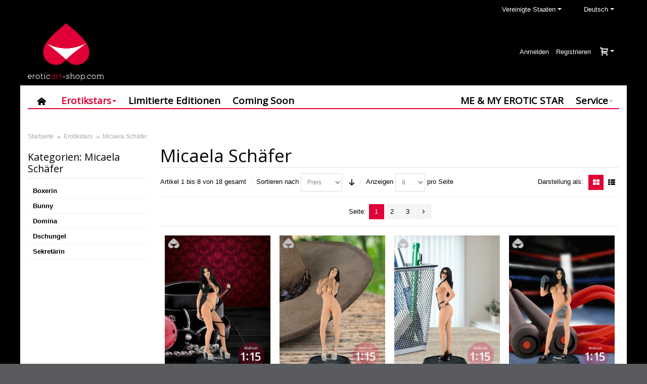

--- FILE ---
content_type: text/html; charset=utf-8
request_url: https://eroticart-shop.com/erotic-stars/micaela-schaefer.html?___store=german&___from_store=english&dir=asc&order=price
body_size: 19535
content:
<!DOCTYPE html>
<html lang="de">
<head>
  <meta http-equiv="Content-Type" content="text/html; charset=utf-8">
  <title>Micaela Schäfer | Erotikstars | Eroticart-Shop</title>
  <meta name="viewport" content="width=device-width, initial-scale=1, maximum-scale=1">
  <meta name="description" content="Willkommen bei Eroticart-Shop! Wir fertigen mit viel Liebe zum Detail originalgetreue und hochwertige 3D-Figuren von nationalen sowie internationalen Erotikstars.">
  <meta name="keywords" content="Eroticart-Shop, 3D-figuren, 3D-druck, Bonnie Rotten, PussyKat, Micaela Schäfer">
  <link rel="icon" href="/media/favicon/default/favicon_1.png" type="image/x-icon">
  <link rel="shortcut icon" href="/media/favicon/default/favicon_1.png" type="image/x-icon">
  <link rel="stylesheet" type="text/css" href="/media/css/af30f6b867de8d5ff4277c6889d4d7c5.css" media="all">
  <link rel="stylesheet" type="text/css" href="/media/css/8a1ac858bc665c0ca89005f1532a657e.css" media="print">
  <script type="34a609f851c246456df32b03-text/javascript" src="/js/prototype/prototype.js"></script>
  <script type="34a609f851c246456df32b03-text/javascript" src="/js/lib/ccard.js"></script>
  <script type="34a609f851c246456df32b03-text/javascript" src="/js/prototype/validation.js"></script>
  <script type="34a609f851c246456df32b03-text/javascript" src="/js/scriptaculous/builder.js"></script>
  <script type="34a609f851c246456df32b03-text/javascript" src="/js/scriptaculous/effects.js"></script>
  <script type="34a609f851c246456df32b03-text/javascript" src="/js/scriptaculous/dragdrop.js"></script>
  <script type="34a609f851c246456df32b03-text/javascript" src="/js/scriptaculous/controls.js"></script>
  <script type="34a609f851c246456df32b03-text/javascript" src="/js/scriptaculous/slider.js"></script>
  <script type="34a609f851c246456df32b03-text/javascript" src="/js/varien/js.js"></script>
  <script type="34a609f851c246456df32b03-text/javascript" src="/js/varien/form.js"></script>
  <script type="34a609f851c246456df32b03-text/javascript" src="/js/mage/translate.js"></script>
  <script type="34a609f851c246456df32b03-text/javascript" src="/js/mage/cookies.js"></script>
  <script type="34a609f851c246456df32b03-text/javascript" src="/js/infortis/jquery/jquery-1.7.2.min.js"></script>
  <script type="34a609f851c246456df32b03-text/javascript" src="/js/infortis/jquery/jquery-noconflict.js"></script>
  <script type="34a609f851c246456df32b03-text/javascript" src="/js/infortis/jquery/plugins/jquery.owlcarousel.min.js"></script>
  <script type="34a609f851c246456df32b03-text/javascript" src="/js/infortis/jquery/plugins/jquery.easing.min.js"></script>
  <script type="34a609f851c246456df32b03-text/javascript" src="/js/infortis/jquery/plugins/jquery.accordion.min.js"></script>
  <script type="34a609f851c246456df32b03-text/javascript" src="/js/paymill/Iban.js"></script>
  <script type="34a609f851c246456df32b03-text/javascript" src="/js/paymill/BrandDetection.js"></script>
  <script type="34a609f851c246456df32b03-text/javascript" src="/js/paymill/Paymill.js"></script>
  <script type="34a609f851c246456df32b03-text/javascript" src="/js/paymill/Elv.js"></script>
  <script type="34a609f851c246456df32b03-text/javascript" src="/js/paymill/Creditcard.js"></script>
  <script type="34a609f851c246456df32b03-text/javascript" src="/js/paymill/PaymillHelper.js"></script>
  <script type="34a609f851c246456df32b03-text/javascript" src="/js/infortis/jquery/plugins/matchMedia.js"></script>
  <script type="34a609f851c246456df32b03-text/javascript" src="/js/infortis/jquery/plugins/matchMedia.addListener.js"></script>
  <script type="34a609f851c246456df32b03-text/javascript" src="/js/infortis/jquery/plugins/enquire.js"></script>
  <script type="34a609f851c246456df32b03-text/javascript" src="/js/infortis/jquery/plugins/jquery.tabs.min.js"></script>
  <script type="34a609f851c246456df32b03-text/javascript" src="/js/eroticart_shop/work.js"></script>
  <link href="/rss/catalog/new/store_id/11/" title="Neue Produkte" rel="alternate" type="application/rss+xml">
  <link href="/rss/catalog/special/store_id/11/cid/0/" title="Sonderangebote" rel="alternate" type="application/rss+xml">
  <link rel="canonical" href="/erotic-stars/micaela-schaefer.html">
  <script type="34a609f851c246456df32b03-text/javascript">
  //<![CDATA[
  Mage.Cookies.path     = '/';
  Mage.Cookies.domain   = '.eroticart-shop.com';
  //]]>
  </script>
  <script type="34a609f851c246456df32b03-text/javascript">
  //<![CDATA[
  optionalZipCountries = ["PA","HK","MO"];
  //]]>
  </script>
  <script type="34a609f851c246456df32b03-text/javascript" src="https://bridge.paymill.com/"></script>
  <style type="text/css"></style>
  <script type="34a609f851c246456df32b03-text/javascript">
  //<![CDATA[
        var Translator = new Translate({"HTML tags are not allowed":"HTML-Tags nicht zul\u00e4ssig","Please select an option.":"Bitte w\u00e4hlen Sie eine Option.","This is a required field.":"Dies ist ein Pflichtfeld.","Please enter a valid number in this field.":"Bitte geben Sie in dieses Feld eine g\u00fcltige Nummer ein.","The value is not within the specified range.":"Der Wert liegt nicht im angegebenen Bereich.","Please use numbers only in this field. Please avoid spaces or other characters such as dots or commas.":"Bitte verwenden Sie in diesem Feld nur Zahlen. Vermeiden Sie bitte Leerzeichen und andere Zeichen, wie Punkt oder Komma.","Please use letters only (a-z or A-Z) in this field.":"Bitte verwenden Sie ausschlie\u00dflich Buchstaben (a-z oder A-Z) in diesem Feld.","Please use only letters (a-z), numbers (0-9) or underscore(_) in this field, first character should be a letter.":"Bitte geben Sie in dieses Feld nur Buchstaben (a-z), Ziffern (0-9) oder Unterstriche (_) ein, das erste Zeichen sollte ein Buchstabe sein.","Please use only letters (a-z or A-Z) or numbers (0-9) only in this field. No spaces or other characters are allowed.":"Bitte verwenden Sie nur Buchstaben (a-z oder A-Z) oder Zahlen (0-9) in diesem Feld. Leerzeichen oder andere Zeichen sind nicht erlaubt.","Please use only letters (a-z or A-Z) or numbers (0-9) or spaces and # only in this field.":"Bitte verwenden Sie nur Buchstaben (a-z oder A-Z) oder Zahlen (0-9) oder Leerzeichen und Rauten (#) in diesem Feld.","Please enter a valid phone number. For example (123) 456-7890 or 123-456-7890.":"Bitte geben Sie eine g\u00fcltige Telefonnummer ein. Zum Beispiel (123)456-7890 oder 123-456-7890.","Please enter a valid fax number. For example (123) 456-7890 or 123-456-7890.":"Bitte geben Sie eine g\u00fcltige Faxnummer an. Zum Beispiel (123) 456-7890 oder 123-456-7890.","Please enter a valid date.":"Bitte geben Sie ein g\u00fcltiges Datum ein.","The From Date value should be less than or equal to the To Date value.":"Der \"von Datum\"-Wert sollte kleiner oder gleich dem \"bis Datum\"-Wert sein.","Please enter a valid email address. For example johndoe@domain.com.":"Bitte geben Sie eine g\u00fcltige E-Mail Adresse ein. Zum Beispiel johndoe@domain.com","Please use only visible characters and spaces.":"Bitte verwenden Sie nur lesbare Zeichen und Leerzeichen.","Please enter 6 or more characters. Leading or trailing spaces will be ignored.":"Bitte geben Sie 6 oder mehr Zeichen ein. Leerzeichen am Anfang oder Ende werden ignoriert.","Please enter 7 or more characters. Password should contain both numeric and alphabetic characters.":"Bitte geben Sie 7 oder mehr Zeichen ein. Ihr Passwort sollte sowohl Zahlen als auch Buchstaben enthalten.","Please make sure your passwords match.":"Bitte stellen Sie sicher, dass Ihre Passw\u00f6rter \u00fcbereinstimmen.","Please enter a valid URL. Protocol is required (http:\/\/, https:\/\/ or ftp:\/\/)":"Bitte geben Sie eine g\u00fcltige URL mit dem dazugeh\u00f6rigen Protokoll (http:\/\/, https:\/\/ oder ftp:\/\/) an.","Please enter a valid URL. For example http:\/\/www.example.com or www.example.com":"Bitte geben Sie eine g\u00fcltige URL ein, z.B. http:\/\/www.beispiel.com oder www.beispiel.com","Please enter a valid URL Key. For example \"example-page\", \"example-page.html\" or \"anotherlevel\/example-page\".":"Bitte geben Sie einen g\u00fcltigen URL-Schl\u00fcssel an. Zum Beispiel \"beispiel-seite\", \"beispiel-seite.html\" oder \"andereebene\/beispiel-seite\".","Please enter a valid XML-identifier. For example something_1, block5, id-4.":"Bitte geben Sie einen g\u00fcltigen XML-Identifier an. Zum Beispiel irgendwas_1, block5, id-4.","Please enter a valid social security number. For example 123-45-6789.":"Bitte geben Sie eine g\u00fcltige Sozialversicherungsnummer ein. Zum Beispiel 123-45-6789.","Please enter a valid zip code. For example 90602 or 90602-1234.":"Bitte geben Sie eine g\u00fcltige Postleitzahl ein. Zum Beispiel 90602 oder 90602-1234.","Please enter a valid zip code.":"Bitte geben Sie eine g\u00fcltige Postleitzahl ein.","Please use this date format: dd\/mm\/yyyy. For example 17\/03\/2006 for the 17th of March, 2006.":"Bitte verwenden Sie nur dieses Datumsformat: tt\/mm\/jjjj. Zum Beispiel 17\/03\/2006 f\u00fcr den 17. M\u00e4rz 2006.","Please enter a valid $ amount. For example $100.00.":"Bitte geben Sie einen g\u00fcltigen Betrag in US-Dollar ein. Zum Beispiel 100,00 US-Dollar.","Please select one of the above options.":"W\u00e4hlen Sie bitte eine der obigen Optionen aus.","Please select one of the options.":"Bitte w\u00e4hlen Sie eine Option.","Please select State\/Province.":"W\u00e4hlen Sie bitte Staat\/Bundesland aus.","Please enter a number greater than 0 in this field.":"Bitte geben Sie in diesem Feld eine Zahl ein, die gr\u00f6\u00dfer als 0 ist.","Please enter a number 0 or greater in this field.":"Bitte geben Sie eine Zahl in das Feld ein, die 0 oder gr\u00f6\u00dfer ist.","Please enter a valid credit card number.":"Bitte geben Sie eine g\u00fcltige Kreditkartennummer ein.","Credit card number does not match credit card type.":"Kreditkartennummer entspricht nicht dem Kreditkartentyp.","Card type does not match credit card number.":"Kartentyp entspricht nicht der Kreditkartennummer.","Incorrect credit card expiration date.":"Falsches Verfallsdatum der Kreditkarte","Please enter a valid credit card verification number.":"Bitte geben Sie eine g\u00fcltige Kreditkarten-\u00dcberpr\u00fcfungsnummer ein.","Please use only letters (a-z or A-Z), numbers (0-9) or underscore(_) in this field, first character should be a letter.":"Geben Sie in dieses Feld bitte nur Buchstaben (a-z oder A-Z), Ziffern (0-9) oder Unterstreichungszeichen(_) ein; als erstes Zeichen ist nur ein Buchstabe erlaubt.","Please input a valid CSS-length. For example 100px or 77pt or 20em or .5ex or 50%.":"Bitte geben Sie eine g\u00fcltige CSS-L\u00e4nge an. Zum Beispiel 100px oder 77pt oder 20em oder .5ex oder 50%.","Text length does not satisfy specified text range.":"Textl\u00e4nge entspricht nicht dem angegebenen Textbereich.","Please enter a number lower than 100.":"Bitte geben Sie eine Zahl unter 100 ein.","Please select a file":"W\u00e4hlen Sie bitte eine Datei aus","Please enter issue number or start date for switch\/solo card type.":"Bitte geben Sie Ihre Ausgabenummer oder das Erstellungsdatum Ihrer EC-\/Debitkarte an.","Please wait, loading...":"Bitte warten, l\u00e4dt...","This date is a required value.":"Dieses Datum ist ein ben\u00f6tigter Wert.","Please enter a valid day (1-%d).":"Bitte geben Sie einen g\u00fcltigen Tag ein (1-%d).","Please enter a valid month (1-12).":"Bitte geben Sie einen g\u00fcltigen Monat an (1-12).","Please enter a valid year (1900-%d).":"Bitte geben Sie ein g\u00fcltiges Jahr an (1900-%d).","Please enter a valid full date":"Bitte geben Sie ein vollst\u00e4ndiges, g\u00fcltiges Datum an.","Please enter a valid date between %s and %s":"Bitte geben Sie ein g\u00fcltiges Datum zwischen %s und %s an.","Please enter a valid date equal to or greater than %s":"Bitte geben Sie ein g\u00fcltiges Datum gleich oder gr\u00f6\u00dfer als %s an.","Please enter a valid date less than or equal to %s":"Bitte geben Sie ein g\u00fcltiges Datum kleiner oder gleich %s an.","Complete":"Vollst\u00e4ndig","Add Products":"Produkte hinzuf\u00fcgen","Please choose to register or to checkout as a guest":"Bitte registrieren Sie sich oder gehen Sie als Gast zum Checkout","Your order cannot be completed at this time as there is no shipping methods available for it. Please make necessary changes in your shipping address.":"Ihre Bestellung kann derzeit nicht abgeschlossen werden, da keine Versandart hierf\u00fcr verf\u00fcgbar ist. Bitte f\u00fchren Sie die notwendigen Ver\u00e4nderungen bei Ihrer Lieferadresse durch.","Please specify payment method.":"Bitte geben Sie die Zahlungsmethode an.","Your order cannot be completed at this time as there is no payment methods available for it.":"Ihre Bestellung kann momentan nicht abgeschlossen werden, da keine Zahlungsmethode zur Verf\u00fcgung steht."});
        //]]>
  </script>
  <link href='//fonts.googleapis.com/css?family=Open+Sans&amp;subset=latin' rel='stylesheet' type='text/css'>
</head>
<body class="catalog-category-view shadow categorypath-erotic-stars-micaela-schaefer-html category-micaela-schaefer">
  <div id="root-wrapper">
    <div class="wrapper">
      <noscript>
      <div class="global-site-notice noscript">
        <div class="notice-inner">
          <p><strong>JavaScript scheint in Ihrem Browser deaktiviert zu sein.</strong><br>
          Sie müssen JavaScript in Ihrem Browser aktivieren um alle Funktionen dieser Webseite nutzen zu können.</p>
        </div>
      </div></noscript>
      <div class="page">
        <div class="header-container header-regular" id="top">
          <div class="header-container2">
            <div class="header-container3">
              <div class="header-top-container">
                <div class="header-top header container clearer show-bg">
                  <div class="inner-container">
                    <div class="item item-left hide-below-960">
                      <p class="welcome-msg"></p>
                    </div>
                    <div id="currency-switcher-wrapper-regular" class="item item-right"></div>
                    <div id="lang-switcher-wrapper-regular" class="item item-right">
                      <div class="lang-switcher dropdown">
                        <a href="#" class="dropdown-heading cover"><span><span class="label dropdown-icon flag">&nbsp;</span> <span class="value">Deutsch</span> <span class="caret">&nbsp;</span></span></a>
                        <ul class="dropdown-content left-hand">
                          <li>
                            <a href="/erotic-stars/micaela-schaefer.html?___store=english&amp;___from_store=german&amp;dir=asc&amp;order=price"><span class="label dropdown-icon">&nbsp;</span>English</a>
                          </li>
                          <li class="current"><span class="label dropdown-icon">&nbsp;</span>Deutsch</li>
                        </ul>
                      </div>
                    </div>
                    <div id="country-switcher-wrapper-regular" class="item item-right">
                      <div class="country-switcher dropdown">
                        <a href="#" class="dropdown-heading cover"><span><span class="label dropdown-icon flag">&nbsp;</span> <span class="value">Vereinigte Staaten</span> <span class="caret">&nbsp;</span></span></a>
                        <div class="dropdown-content left-hand">
                          <p>Wir haben dein Lieferland auf Vereinigte Staaten gesetzt und deine Sprache auf Deutsch eingestellt. <a href="#" onclick="if (!window.__cfRLUnblockHandlers) return false; showGeoForm();" data-cf-modified-34a609f851c246456df32b03-="">Ändere dein Lieferland oder deine Sprache hier.</a></p>
                        </div>
                      </div>
                    </div>
                  </div>
                </div>
              </div>
              <div class="header-primary-container">
                <div class="header-primary header container show-bg">
                  <div class="inner-container">
                    <div class="hp-blocks-holder skip-links--3">
                      <div id="header-collateral" class="header-collateral">
                        <div class="country-switcher dropdown">
                          <a href="#" class="dropdown-heading cover"><span><span class="label dropdown-icon flag">&nbsp;</span> <span class="value">Vereinigte Staaten</span> <span class="caret">&nbsp;</span></span></a>
                          <div class="dropdown-content left-hand">
                            <p>Wir haben dein Lieferland auf Vereinigte Staaten gesetzt und deine Sprache auf Deutsch eingestellt. <a href="#" onclick="if (!window.__cfRLUnblockHandlers) return false; showGeoForm();" data-cf-modified-34a609f851c246456df32b03-="">Ändere dein Lieferland oder deine Sprache hier.</a></p>
                          </div>
                        </div>
                        <div class="lang-switcher dropdown">
                          <a href="#" class="dropdown-heading cover"><span><span class="label dropdown-icon flag">&nbsp;</span> <span class="value">Deutsch</span> <span class="caret">&nbsp;</span></span></a>
                          <ul class="dropdown-content left-hand">
                            <li>
                              <a href="/erotic-stars/micaela-schaefer.html?___store=english&amp;___from_store=german&amp;dir=asc&amp;order=price"><span class="label dropdown-icon">&nbsp;</span>English</a>
                            </li>
                            <li class="current"><span class="label dropdown-icon">&nbsp;</span>Deutsch</li>
                          </ul>
                        </div>
                      </div>
                      <div class="logo-wrapper--mobile">
                        <a class="logo logo--mobile" href="/" title="eroticart-shop.com"><img src="/skin/frontend/ultimo/default/images/logo.png" alt="eroticart-shop.com"></a>
                      </div>
                      <div class="clearer after-mobile-logo"></div><a href="#header-nav" class="skip-link skip-nav"><span class="icon ic ic-menu"></span> <span class="label">Menü</span></a> <a href="#header-account" class="skip-link skip-account"><span class="icon ic ic-user"></span> <span class="label">Mein Konto</span></a>
                      <div id="mini-cart-wrapper-mobile"></div>
                      <div class="hp-block grid12-4">
                        <div class="logo-wrapper logo-wrapper--regular">
                          <a class="logo logo--regular" href="/" title="eroticart-shop.com"><strong>eroticart-shop.com</strong><img src="/skin/frontend/ultimo/default/images/logo.png" alt="eroticart-shop.com"></a>
                        </div>
                      </div>
                      <div id="header-search" class="hp-block search-wrapper-centered clearer grid12-4 search-wrapper skip-content skip-content--style"></div>
                      <div class="hp-block user-menu clearer grid12-4">
                        <div class="line-break-after"></div>
                        <div id="mini-cart-wrapper-regular">
                          <div id="mini-cart" class="mini-cart dropdown is-empty">
                            <a href="#header-cart" class="mini-cart-heading dropdown-heading cover skip-link skip-cart"><span><span class="icon ic ic-cart"></span> <span class="label no-display">Warenkorb</span> <span class="caret">&nbsp;</span></span></a>
                            <div id="header-cart" class="mini-cart-content dropdown-content left-hand block block block-cart skip-content skip-content--style">
                              <div class="block-content-inner">
                                <div class="empty">
                                  Sie haben keine Artikel in Ihrem Einkaufswagen.
                                </div>
                              </div>
                            </div>
                          </div>
                        </div>
                        <div id="header-account" class="top-links links-wrapper-separators-left skip-content skip-content--style">
                          <ul class="links">
                            <li>
                              <a href="/customer/account/login/" title="Anmelden">Anmelden</a>
                            </li>
                            <li class="last" id="link-sign-up">
                              <a href="/customer/account/create/" title="Registrieren">Registrieren</a>
                            </li>
                          </ul>
                        </div>
                      </div>
                    </div>
                  </div>
                </div>
              </div>
              <div id="header-nav" class="nav-container sticky-container skip-content">
                <div class="nav container clearer has-outline show-bg">
                  <div class="inner-container">
                    <div class="mobnav-trigger-wrapper">
                      <a class="mobnav-trigger" href="#"><span class="trigger-icon"><span class="line"></span><span class="line"></span><span class="line"></span></span> <span>Menü</span></a>
                    </div>
                    <ul id="nav" class="nav-regular opt-fx-fade-inout opt-sb0">
                      <li class="nav-item nav-item--home level0 level-top">
                        <a class="level-top" href="/"><span class="ic ic-home"></span></a>
                      </li>
                      <li class="nav-item level0 nav-1 active level-top first nav-item--parent mega parent">
                        <a href="/erotic-stars.html" class="level-top"><span>Erotikstars</span><span class="caret">&nbsp;</span></a><span class="opener"></span>
                        <div class="nav-panel--dropdown nav-panel full-width">
                          <div class="nav-panel-inner">
                            <div class="nav-block--center grid12-2">
                              <ul class="level0 nav-submenu nav-submenu--mega dd-itemgrid dd-itemgrid-1col">
                                <li class="nav-item level1 nav-1-1 first nav-item--parent classic nav-item--only-subcategories parent">
                                  <a href="/erotic-stars/bonnie-rotten.html"><span>Bonnie Rotten</span><span class="caret">&nbsp;</span></a><span class="opener"></span>
                                  <ul class="level1 nav-submenu nav-panel--dropdown nav-panel">
                                    <li class="nav-item level2 nav-1-1-1 first classic">
                                      <a href="/erotic-stars/bonnie-rotten/bondage.html"><span>Bondage</span></a>
                                    </li>
                                    <li class="nav-item level2 nav-1-1-2 classic">
                                      <a href="/erotic-stars/bonnie-rotten/rollergirl.html"><span>Rollergirl</span></a>
                                    </li>
                                    <li class="nav-item level2 nav-1-1-3 classic">
                                      <a href="/erotic-stars/bonnie-rotten/schoolgirl.html"><span>Schoolgirl</span></a>
                                    </li>
                                    <li class="nav-item level2 nav-1-1-4 last classic">
                                      <a href="/erotic-stars/bonnie-rotten/sexy.html"><span>Sexy</span></a>
                                    </li>
                                  </ul>
                                </li>
                                <li class="nav-item level1 nav-1-2">
                                  <a href="/erotic-stars/holly-showstrip.html"><span>Holly Showstrip</span></a>
                                </li>
                                <li class="nav-item level1 nav-1-3">
                                  <a href="/erotic-stars/jessica-drake.html"><span>Jessica Drake</span></a>
                                </li>
                                <li class="nav-item level1 nav-1-4">
                                  <a href="/erotic-stars/josy-black.html"><span>Josy Black</span></a>
                                </li>
                                <li class="nav-item level1 nav-1-5 active current nav-item--parent classic nav-item--only-subcategories parent">
                                  <a href="/erotic-stars/micaela-schaefer.html"><span>Micaela Schäfer</span><span class="caret">&nbsp;</span></a><span class="opener"></span>
                                  <ul class="level1 nav-submenu nav-panel--dropdown nav-panel">
                                    <li class="nav-item level2 nav-1-5-5 first classic">
                                      <a href="/erotic-stars/micaela-schaefer/boxer.html"><span>Boxerin</span></a>
                                    </li>
                                    <li class="nav-item level2 nav-1-5-6 classic">
                                      <a href="/erotic-stars/micaela-schaefer/bunny.html"><span>Bunny</span></a>
                                    </li>
                                    <li class="nav-item level2 nav-1-5-7 classic">
                                      <a href="/erotic-stars/micaela-schaefer/domina.html"><span>Domina</span></a>
                                    </li>
                                    <li class="nav-item level2 nav-1-5-8 classic">
                                      <a href="/erotic-stars/micaela-schaefer/jungle.html"><span>Dschungel</span></a>
                                    </li>
                                    <li class="nav-item level2 nav-1-5-9 last classic">
                                      <a href="/erotic-stars/micaela-schaefer/office-girl.html"><span>Sekretärin</span></a>
                                    </li>
                                  </ul>
                                </li>
                                <li class="nav-item level1 nav-1-6">
                                  <a href="/erotic-stars/natalie-hot.html"><span>Natalie Hot</span></a>
                                </li>
                                <li class="nav-item level1 nav-1-7">
                                  <a href="/erotic-stars/pam-kiss.html"><span>Pam Kiss</span></a>
                                </li>
                                <li class="nav-item level1 nav-1-8 nav-item--parent classic nav-item--only-subcategories parent">
                                  <a href="/erotic-stars/paula-rowe.html"><span>Paula Rowe</span><span class="caret">&nbsp;</span></a><span class="opener"></span>
                                  <ul class="level1 nav-submenu nav-panel--dropdown nav-panel">
                                    <li class="nav-item level2 nav-1-8-10 first classic">
                                      <a href="/erotic-stars/paula-rowe/dessous.html"><span>Dessous</span></a>
                                    </li>
                                    <li class="nav-item level2 nav-1-8-11 classic">
                                      <a href="/erotic-stars/paula-rowe/jeans.html"><span>Jeans</span></a>
                                    </li>
                                    <li class="nav-item level2 nav-1-8-12 last classic">
                                      <a href="/erotic-stars/paula-rowe/hosentraeger.html"><span>Hosenträger</span></a>
                                    </li>
                                  </ul>
                                </li>
                                <li class="nav-item level1 nav-1-9 nav-item--parent classic nav-item--only-subcategories parent">
                                  <a href="/erotic-stars/pussykat.html"><span>PussyKat</span><span class="caret">&nbsp;</span></a><span class="opener"></span>
                                  <ul class="level1 nav-submenu nav-panel--dropdown nav-panel">
                                    <li class="nav-item level2 nav-1-9-13 first classic">
                                      <a href="/erotic-stars/pussykat/katzenbaum.html"><span>Katzenbaum</span></a>
                                    </li>
                                    <li class="nav-item level2 nav-1-9-14 last classic">
                                      <a href="/erotic-stars/pussykat/samurai-geisha.html"><span>Samurai Geisha</span></a>
                                    </li>
                                  </ul>
                                </li>
                                <li class="nav-item level1 nav-1-10 nav-item--parent classic nav-item--only-subcategories parent">
                                  <a href="/erotic-stars/roberta-gemma.html"><span>Roberta Gemma</span><span class="caret">&nbsp;</span></a><span class="opener"></span>
                                  <ul class="level1 nav-submenu nav-panel--dropdown nav-panel">
                                    <li class="nav-item level2 nav-1-10-15 first classic">
                                      <a href="/erotic-stars/roberta-gemma/muetze-und-schal.html"><span>Mütze &amp; Schal</span></a>
                                    </li>
                                    <li class="nav-item level2 nav-1-10-16 classic">
                                      <a href="/erotic-stars/roberta-gemma/black-dessous.html"><span>Black Dessous</span></a>
                                    </li>
                                    <li class="nav-item level2 nav-1-10-17 classic">
                                      <a href="/erotic-stars/roberta-gemma/kleines-schwarzes.html"><span>Kleines Schwarzes</span></a>
                                    </li>
                                    <li class="nav-item level2 nav-1-10-18 classic">
                                      <a href="/erotic-stars/roberta-gemma/bodystocking.html"><span>Bodystocking</span></a>
                                    </li>
                                    <li class="nav-item level2 nav-1-10-19 classic">
                                      <a href="/erotic-stars/roberta-gemma/bunny.html"><span>Bunny</span></a>
                                    </li>
                                    <li class="nav-item level2 nav-1-10-20 classic">
                                      <a href="/erotic-stars/roberta-gemma/housekeeping.html"><span>Housekeeping</span></a>
                                    </li>
                                    <li class="nav-item level2 nav-1-10-21 classic">
                                      <a href="/erotic-stars/roberta-gemma/in-natura.html"><span>In Natura</span></a>
                                    </li>
                                    <li class="nav-item level2 nav-1-10-22 last classic">
                                      <a href="/erotic-stars/roberta-gemma/white-dessous.html"><span>White Dessous</span></a>
                                    </li>
                                  </ul>
                                </li>
                                <li class="nav-item level1 nav-1-11">
                                  <a href="/erotic-stars/texas-patti.html"><span>Texas Patti</span></a>
                                </li>
                                <li class="nav-item level1 nav-1-12 last">
                                  <a href="/erotic-stars/vivian-schmitt.html"><span>Vivian Schmitt</span></a>
                                </li>
                              </ul>
                            </div>
                            <div class="nav-block nav-block--right std grid12-10">
                              <h3 class="section-title padding-right">Empfohlene Produkte</h3>
                              <div class="itemslider-wrapper slider-arrows1 slider-arrows1-pos-top-right slider-pagination1">
                                <div id="itemslider-featured-afa7d5ec207407e653ba5f6499e38865" class="itemslider itemslider-responsive products-grid size-m centered">
                                  <div class="item">
                                    <div class="product-image-wrapper" style="max-width:110px;">
                                      <a href="/sexy-1-15.html" title="Bonnie Rotten - Sexy 1:15" class="product-image"><img class="lazyOwl" data-src="/media/catalog/product/cache/11/small_image/110x/040ec09b1e35df139433887a97daa66f/p/r/product_image_sexy_1_15_object.jpg" alt="Bonnie Rotten - Sexy 1:15"> <img class="alt-img" src="/media/catalog/product/cache/11/small_image/110x/040ec09b1e35df139433887a97daa66f/p/r/product_image_sexy_1_15_front.jpg" alt="Bonnie Rotten - Sexy 1:15"></a>
                                    </div>
                                    <h3 class="product-name"><a href="/sexy-1-15.html" title="Bonnie Rotten - Sexy 1:15">Bonnie Rotten - Sexy 1:15</a></h3>
                                    <div class="price-box">
                                      <span class="regular-price" id="product-price-118"><span class="price" itemprop="price">49,00&nbsp;$</span></span>
                                    </div>
                                    <div class="actions"></div>
                                  </div>
                                  <div class="item">
                                    <div class="product-image-wrapper" style="max-width:110px;">
                                      <a href="/tomb-raider-1-10.html" title="Holly Showstrip - Tomb Raider 1:10 " class="product-image"><img class="lazyOwl" data-src="/media/catalog/product/cache/11/small_image/110x/040ec09b1e35df139433887a97daa66f/e/r/eroticart-shop-holly-showstrip-objekt-1-10.jpg" alt="Holly Showstrip - Tomb Raider 1:10 "> <img class="alt-img" src="/media/catalog/product/cache/11/small_image/110x/040ec09b1e35df139433887a97daa66f/e/r/eroticart-shop-holly-showstrip-vorne-1-10.jpg" alt="Holly Showstrip - Tomb Raider 1:10 "></a>
                                    </div>
                                    <h3 class="product-name"><a href="/tomb-raider-1-10.html" title="Holly Showstrip - Tomb Raider 1:10 ">Holly Showstrip - Tomb Raider 1:10</a></h3>
                                    <div class="price-box">
                                      <span class="regular-price" id="product-price-168"><span class="price" itemprop="price">99,00&nbsp;$</span></span>
                                    </div>
                                    <div class="actions"></div>
                                  </div>
                                  <div class="item">
                                    <div class="product-image-wrapper" style="max-width:110px;">
                                      <a href="/suenderin-1-10.html" title="Jessica Drake - Sünderin 1:10" class="product-image"><img class="lazyOwl" data-src="/media/catalog/product/cache/11/small_image/110x/040ec09b1e35df139433887a97daa66f/j/e/jessica_drake_0004_1_10_object.jpg" alt="Jessica Drake - Sünderin 1:10"> <img class="alt-img" src="/media/catalog/product/cache/11/small_image/110x/040ec09b1e35df139433887a97daa66f/e/r/eroticart-shop-jessica-drake-vorne-1-10.jpg" alt="Jessica Drake - Sünderin 1:10"></a>
                                    </div>
                                    <h3 class="product-name"><a href="/suenderin-1-10.html" title="Jessica Drake - Sünderin 1:10">Jessica Drake - Sünderin 1:10</a></h3>
                                    <div class="price-box">
                                      <span class="regular-price" id="product-price-124"><span class="price" itemprop="price">99,00&nbsp;$</span></span>
                                    </div>
                                    <div class="actions"></div>
                                  </div>
                                  <div class="item">
                                    <div class="product-image-wrapper" style="max-width:110px;">
                                      <a href="/josy-black-1-10.html" title="Josy Black 1:10" class="product-image"><img class="lazyOwl" data-src="/media/catalog/product/cache/11/small_image/110x/040ec09b1e35df139433887a97daa66f/e/r/eroticart-shop-josy-black-objekt-1-10.jpg" alt="Josy Black 1:10"> <img class="alt-img" src="/media/catalog/product/cache/11/small_image/110x/040ec09b1e35df139433887a97daa66f/e/r/eroticart-shop-josy-black-vorne-1-10.jpg" alt="Josy Black 1:10"></a>
                                    </div>
                                    <h3 class="product-name"><a href="/josy-black-1-10.html" title="Josy Black 1:10">Josy Black 1:10</a></h3>
                                    <div class="price-box">
                                      <span class="regular-price" id="product-price-152"><span class="price" itemprop="price">99,00&nbsp;$</span></span>
                                    </div>
                                    <div class="actions"></div>
                                  </div>
                                  <div class="item">
                                    <div class="product-image-wrapper" style="max-width:110px;">
                                      <a href="/erotic-stars/micaela-schaefer/dschungel-1-15.html" title="Micaela Schäfer - Dschungel 1:15" class="product-image"><img class="lazyOwl" data-src="/media/catalog/product/cache/11/small_image/110x/040ec09b1e35df139433887a97daa66f/m/i/micaela_schaefer_string_de_0019_1_15_object.jpg" alt="Micaela Schäfer - Dschungel 1:15"> <img class="alt-img" src="/media/catalog/product/cache/11/small_image/110x/040ec09b1e35df139433887a97daa66f/m/i/micaela_schaefer_string_de_0015_1_15_front.jpg" alt="Micaela Schäfer - Dschungel 1:15"></a>
                                    </div>
                                    <h3 class="product-name"><a href="/erotic-stars/micaela-schaefer/dschungel-1-15.html" title="Micaela Schäfer - Dschungel 1:15">Micaela Schäfer - Dschungel 1:15</a></h3>
                                    <div class="price-box">
                                      <span class="regular-price" id="product-price-141"><span class="price" itemprop="price">49,00&nbsp;$</span></span>
                                    </div>
                                    <div class="actions"></div>
                                  </div>
                                  <div class="item">
                                    <div class="product-image-wrapper" style="max-width:110px;">
                                      <a href="/natalie-hot-1-10.html" title="Natalie Hot 1:10" class="product-image"><img class="lazyOwl" data-src="/media/catalog/product/cache/11/small_image/110x/040ec09b1e35df139433887a97daa66f/e/r/eroticart-shop-natalie-hot-objekt-1-10.jpg" alt="Natalie Hot 1:10"> <img class="alt-img" src="/media/catalog/product/cache/11/small_image/110x/040ec09b1e35df139433887a97daa66f/e/r/eroticart-shop-natalie-hot-vorne-1-10.jpg" alt="Natalie Hot 1:10"></a>
                                    </div>
                                    <h3 class="product-name"><a href="/natalie-hot-1-10.html" title="Natalie Hot 1:10">Natalie Hot 1:10</a></h3>
                                    <div class="price-box">
                                      <span class="regular-price" id="product-price-156"><span class="price" itemprop="price">99,00&nbsp;$</span></span>
                                    </div>
                                    <div class="actions"></div>
                                  </div>
                                  <div class="item">
                                    <div class="product-image-wrapper" style="max-width:110px;">
                                      <a href="/pam-kiss-1-10.html" title="Pam Kiss 1:10" class="product-image"><img class="lazyOwl" data-src="/media/catalog/product/cache/11/small_image/110x/040ec09b1e35df139433887a97daa66f/e/r/eroticart-shop-pam-kiss-objekt-1-10.jpg" alt="Pam Kiss 1:10"> <img class="alt-img" src="/media/catalog/product/cache/11/small_image/110x/040ec09b1e35df139433887a97daa66f/e/r/eroticart-shop-pam-kiss-vorne-1-10.jpg" alt="Pam Kiss 1:10"></a>
                                    </div>
                                    <h3 class="product-name"><a href="/pam-kiss-1-10.html" title="Pam Kiss 1:10">Pam Kiss 1:10</a></h3>
                                    <div class="price-box">
                                      <span class="regular-price" id="product-price-159"><span class="price" itemprop="price">99,00&nbsp;$</span></span>
                                    </div>
                                    <div class="actions"></div>
                                  </div>
                                  <div class="item">
                                    <div class="product-image-wrapper" style="max-width:110px;">
                                      <a href="/hosentraeger-1-15.html" title="Paula Rowe - Hosenträger 1:15" class="product-image"><img class="lazyOwl" data-src="/media/catalog/product/cache/11/small_image/110x/040ec09b1e35df139433887a97daa66f/e/r/eroticart-shop-paula-rowe-hosentraeger-objekt-1-15.jpg" alt="Paula Rowe - Hosenträger 1:15"> <img class="alt-img" src="/media/catalog/product/cache/11/small_image/110x/040ec09b1e35df139433887a97daa66f/e/r/eroticart-shop-paula-rowe-hosentraeger-vorne-1-15.jpg" alt="Paula Rowe - Hosenträger 1:15"></a>
                                    </div>
                                    <h3 class="product-name"><a href="/hosentraeger-1-15.html" title="Paula Rowe - Hosenträger 1:15">Paula Rowe - Hosenträger 1:15</a></h3>
                                    <div class="price-box">
                                      <span class="regular-price" id="product-price-210"><span class="price" itemprop="price">49,00&nbsp;$</span></span>
                                    </div>
                                    <div class="actions"></div>
                                  </div>
                                  <div class="item">
                                    <div class="product-image-wrapper" style="max-width:110px;">
                                      <a href="/samurai-geisha-1-10.html" title="PussyKat - Samurai Geisha 1:10 " class="product-image"><img class="lazyOwl" data-src="/media/catalog/product/cache/11/small_image/110x/040ec09b1e35df139433887a97daa66f/p/o/pornostar_saebel_object_1_10.jpg" alt="PussyKat - Samurai Geisha 1:10 "> <img class="alt-img" src="/media/catalog/product/cache/11/small_image/110x/040ec09b1e35df139433887a97daa66f/e/r/eroticart-shop-pussykat-samuraigeisha-vorne-1-10.jpg" alt="PussyKat - Samurai Geisha 1:10 "></a>
                                    </div>
                                    <h3 class="product-name"><a href="/samurai-geisha-1-10.html" title="PussyKat - Samurai Geisha 1:10 ">PussyKat - Samurai Geisha 1:10</a></h3>
                                    <div class="price-box">
                                      <span class="regular-price" id="product-price-121"><span class="price" itemprop="price">99,00&nbsp;$</span></span>
                                    </div>
                                    <div class="actions"></div>
                                  </div>
                                  <div class="item">
                                    <div class="product-image-wrapper" style="max-width:110px;">
                                      <a href="/kleines-schwarzes-1-10.html" title="Roberta Gemma - Kleines Schwarzes 1:10 " class="product-image"><img class="lazyOwl" data-src="/media/catalog/product/cache/11/small_image/110x/040ec09b1e35df139433887a97daa66f/e/r/eroticart-shop-roberta-gemma-v2-objekt-1-10.jpg" alt="Roberta Gemma - Kleines Schwarzes 1:10 "> <img class="alt-img" src="/media/catalog/product/cache/11/small_image/110x/040ec09b1e35df139433887a97daa66f/e/r/eroticart-shop-roberta-gemma-v2-vorne-1-10.jpg" alt="Roberta Gemma - Kleines Schwarzes 1:10 "></a>
                                    </div>
                                    <h3 class="product-name"><a href="/kleines-schwarzes-1-10.html" title="Roberta Gemma - Kleines Schwarzes 1:10 ">Roberta Gemma - Kleines Schwarzes 1:10</a></h3>
                                    <div class="price-box">
                                      <span class="regular-price" id="product-price-162"><span class="price" itemprop="price">99,00&nbsp;$</span></span>
                                    </div>
                                    <div class="actions"></div>
                                  </div>
                                  <div class="item">
                                    <div class="product-image-wrapper" style="max-width:110px;">
                                      <a href="/rockabilly-1-15.html" title="Texas Patti - Limitierte Edition - Rockabilly 1:15" class="product-image"><img class="lazyOwl" data-src="/media/catalog/product/cache/11/small_image/110x/040ec09b1e35df139433887a97daa66f/e/r/eroticart-shop-texas-patti-objekt-1-15.jpg" alt="Texas Patti - Limitierte Edition - Rockabilly 1:15"> <img class="alt-img" src="/media/catalog/product/cache/11/small_image/110x/040ec09b1e35df139433887a97daa66f/e/r/eroticart-shop-texas-patti-vorne-1-15.jpg" alt="Texas Patti - Limitierte Edition - Rockabilly 1:15"> <span class="sticker-wrapper top-right"><span class="sticker limitededition">Limited edition</span></span></a>
                                    </div>
                                    <h3 class="product-name"><a href="/rockabilly-1-15.html" title="Texas Patti - Limitierte Edition - Rockabilly 1:15">Texas Patti - Limitierte Edition - Rockabilly 1:15</a></h3>
                                    <div class="price-box">
                                      <span class="regular-price" id="product-price-172"><span class="price" itemprop="price">99,00&nbsp;$</span></span>
                                    </div>
                                    <div class="actions"></div>
                                  </div>
                                </div>
                              </div>
                              <script type="34a609f851c246456df32b03-text/javascript">
                              //<![CDATA[
                              jQuery(function($) {

                              var owl = $('#itemslider-featured-afa7d5ec207407e653ba5f6499e38865');
                              owl.owlCarousel({

                              lazyLoad: true,

                              itemsCustom: [ [0, 1], [320, 2], [480, 3], [768, 4], [960, 5], [1280, 6] ],
                              responsiveRefreshRate: 50,

                              slideSpeed: 200,

                              paginationSpeed: 500,

                              scrollPerPage: true,

                              autoPlay: 4000,

                              stopOnHover: true,

                              rewindNav: true,
                              rewindSpeed: 600,

                              pagination: false,

                              navigation: true,
                              navigationText: false

                              }); //end: owl

                              });
                              //]]>
                              </script>
                            </div>
                          </div>
                        </div>
                      </li>
                      <li class="nav-item level0 nav-2 level-top classic">
                        <a href="/limited-editions.html" class="level-top"><span>Limitierte Editionen</span></a>
                      </li>
                      <li class="nav-item level0 nav-3 level-top last classic">
                        <a href="/coming-soon" class="level-top"><span>Coming Soon</span></a>
                      </li>
                      <li class="nav-item nav-item--parent nav-item--only-blocks level0 level-top parent nav-custom-link right">
                        <a class="level-top no-click" href="#"><span>Service</span><span class="caret">&nbsp;</span></a> <span class="opener">&nbsp;</span>
                        <div class="nav-panel nav-panel--dropdown full-width">
                          <div class="nav-panel-inner">
                            <div class="header-nav-dropdown-wrapper nav-block std grid-full clearer">
                              <div class="service-dropdown">
                                <div class="grid12-3">
                                  <a href="/faq/"><img src="/media/eroticart_shop/service/icons_eroticart_shop_service_faq.png" class="fade-on-hover" alt="FAQ"></a>
                                  <h4 class="heading">FAQ</h4><a href="/faq/">Fragen? Hier gibt's die Antworten<span class="ic ic-right"></span></a>
                                </div>
                                <div class="grid12-3">
                                  <a href="/widerrufsbelehrung/"><img src="/media/eroticart_shop/service/icons_eroticart_shop_service_policy.png" class="fade-on-hover" alt="Widerrufsbelehrung"></a>
                                  <h4 class="heading">Widerrufsbelehrung</h4><a href="/widerrufsbelehrung/">Widerrufsbelehrung lesen<span class="ic ic-right"></span></a>
                                </div>
                                <div class="grid12-3">
                                  <a href="/sales/guest/form/"><img src="/media/eroticart_shop/service/icons_eroticart_shop_service_tracking.png" class="fade-on-hover" alt="Bestellstatus"></a>
                                  <h4 class="heading">Bestellstatus</h4><a href="/sales/guest/form/">Bestellstatus prüfen<span class="ic ic-right"></span></a>
                                </div>
                                <div class="grid12-3">
                                  <a href="/contacts/"><img src="/media/eroticart_shop/service/icons_eroticart_shop_service_contact.png" class="fade-on-hover" alt="Kontakt"></a>
                                  <h4 class="heading">Kontakt</h4><a href="/contacts/">Kontaktiere uns<span class="ic ic-right"></span></a>
                                </div>
                                <div class="clearer"></div>
                              </div>
                            </div>
                          </div>
                        </div>
                      </li>
                      <li class="nav-item level0 level-top right">
                        <a class="level-top" href="/me-and-my-erotic-star" title="ME & MY EROTIC STAR"><span>ME & MY EROTIC STAR</span></a>
                      </li>
                    </ul>
                    <script type="34a609f851c246456df32b03-text/javascript">
                    //<![CDATA[



                    var MegaMenu = {

                        mobileMenuThreshold: 1280                       , bar: jQuery('#nav')
                        , panels: null
                        , mobnavTriggerWrapper: null
                        , itemSelector: 'li'
                        , panelSelector: '.nav-panel'
                        , openerSelector: '.opener'
                        , isTouchDevice: ('ontouchstart' in window) || (navigator.msMaxTouchPoints > 0)
                        , ddDelayIn: 100
                        , ddDelayOut: 200
                        , ddAnimationDurationIn: 100
                        , ddAnimationDurationOut: 300

                        , init : function()
                        {
                                MegaMenu.panels = MegaMenu.bar.find(MegaMenu.panelSelector);
                                MegaMenu.mobnavTriggerWrapper = jQuery('.mobnav-trigger-wrapper');
                        }

                        , initDualMode : function()
                        {
                                MegaMenu.init();
                                MegaMenu.bar.accordion(MegaMenu.panelSelector, MegaMenu.openerSelector, MegaMenu.itemSelector);
                                if (jQuery(window).width() >= MegaMenu.mobileMenuThreshold)
                                {
                                        MegaMenu.cleanUpAfterMobileMenu(); //Required for IE8
                                }

                                enquire
                                        .register('screen and (max-width: ' + (MegaMenu.mobileMenuThreshold - 1) + 'px)', {
                                                match: MegaMenu.activateMobileMenu,
                                                unmatch: MegaMenu.cleanUpAfterMobileMenu
                                        })
                                        .register('screen and (min-width: ' + MegaMenu.mobileMenuThreshold + 'px)', {
                                                deferSetup: true,
                                                setup: MegaMenu.cleanUpAfterMobileMenu,
                                                match: MegaMenu.activateRegularMenu,
                                                unmatch: MegaMenu.prepareMobileMenu
                                        });
                        }

                        , initMobileMode : function()
                        {
                                MegaMenu.init();
                                MegaMenu.bar.accordion(MegaMenu.panelSelector, MegaMenu.openerSelector, MegaMenu.itemSelector);
                                MegaMenu.activateMobileMenu();
                        }

                        , activateMobileMenu : function()
                        {
                                MegaMenu.mobnavTriggerWrapper.show();
                                MegaMenu.bar.addClass('nav-mobile acco').removeClass('nav-regular');
                        }

                        , activateRegularMenu : function() //Default state
                        {
                                MegaMenu.bar.addClass('nav-regular').removeClass('nav-mobile acco');
                                MegaMenu.mobnavTriggerWrapper.hide();
                        }

                        , cleanUpAfterMobileMenu : function()
                        {
                                                                MegaMenu.panels.css('display', '');
                        }

                        , prepareMobileMenu : function()
                        {
                                                                MegaMenu.panels.hide();

                                                                MegaMenu.bar.find('.item-active').each( function() {
                                        jQuery(this).children('.nav-panel').show();
                                });
                        }

                    }; //end: MegaMenu




                                        MegaMenu.initDualMode();

                    //Toggle mobile menu
                    jQuery('a.mobnav-trigger').on('click', function(e) {
                        e.preventDefault();
                        if (jQuery(this).hasClass('active'))
                        {
                                MegaMenu.bar.removeClass('show');
                                jQuery(this).removeClass('active');
                        }
                        else
                        {
                                MegaMenu.bar.addClass('show');
                                jQuery(this).addClass('active');                                        
                        }
                    });





                    jQuery(function($) {

                        var menubar = MegaMenu.bar;

                                                menubar.on('click', '.no-click', function(e) {
                                e.preventDefault();
                        });

                                                menubar.on('mouseenter', 'li.parent.level0', function() {
                                
                                if (false === menubar.hasClass('nav-mobile'))
                                {
                                        var item = $(this);
                                        var dd = item.children('.nav-panel');

                                        var itemPos = item.position();
                                        var ddPos = { left: itemPos.left, top: itemPos.top + item.height() };
                                        if (dd.hasClass('full-width')) { ddPos.left = 0; }

                                                                                                                        dd.removeClass('tmp-full-width');

                                                                        var ddConOffset = menubar.offset().left;
                                        var outermostCon = $(window);
                                
                                        var outermostContainerWidth = outermostCon.width();
                                        var ddOffset = ddConOffset + ddPos.left;
                                        var ddWidth = dd.outerWidth();

                                                                                if ((ddOffset + ddWidth) > outermostContainerWidth)
                                        {
                                                                                                var diff = (ddOffset + ddWidth) - outermostContainerWidth;
                                                var ddPosLeft_NEW = ddPos.left - diff;

                                                                                                var ddOffset_NEW = ddOffset - diff;

                                                                                                if (ddOffset_NEW < 0)
                                                {
                                                                                                                dd.addClass('tmp-full-width');
                                                        ddPos.left = 0;
                                                }
                                                else
                                                {
                                                                                                                ddPos.left = ddPosLeft_NEW;
                                                }
                                        }
                                        
                                        dd
                                                .css({
                                                        'left' : ddPos.left + 'px',
                                                        'top'  : ddPos.top + 'px'
                                                })
                                                .stop(true, true).delay(MegaMenu.ddDelayIn).fadeIn(MegaMenu.ddAnimationDurationIn, "easeOutCubic");
                                }

                        }).on('mouseleave', 'li.parent.level0', function() {
                                
                                if (false === menubar.hasClass('nav-mobile'))
                                {
                                        $(this).children(".nav-panel")
                                        .stop(true, true).delay(MegaMenu.ddDelayOut).fadeOut(MegaMenu.ddAnimationDurationOut, "easeInCubic");
                                }

                        }); //end: menu top-level dropdowns

                    }); //end: on document ready

                    jQuery(window).on("load", function() {

                        var menubar = MegaMenu.bar;

                        if (MegaMenu.isTouchDevice)
                        {
                                menubar.on('click', 'a', function(e) {

                                        link = jQuery(this);
                                        if (!menubar.hasClass('nav-mobile') && link.parent().hasClass('nav-item--parent'))
                                        {
                                                if (!link.hasClass('ready'))
                                                {
                                                        e.preventDefault();
                                                        menubar.find('.ready').removeClass('ready');
                                                        link.parents('li').children('a').addClass('ready');
                                                }
                                        }

                                }); //end: on click
                        } //end: if isTouchDevice

                    }); //end: on load




                    //]]>
                    </script>
                  </div>
                </div>
              </div>
            </div>
          </div>
        </div>
        <script type="34a609f851c246456df32b03-text/javascript">
        //<![CDATA[

                
                var SmartHeader = {

                        mobileHeaderThreshold : 770
                        , rootContainer : jQuery('.header-container')

                        , init : function()
                        {
                                enquire.register('(max-width: ' + (SmartHeader.mobileHeaderThreshold - 1) + 'px)', {
                                        match: SmartHeader.moveElementsToMobilePosition,
                                        unmatch: SmartHeader.moveElementsToRegularPosition
                                });
                        }

                        , activateMobileHeader : function()
                        {
                                SmartHeader.rootContainer.addClass('header-mobile').removeClass('header-regular');
                        }

                        , activateRegularHeader : function()
                        {
                                SmartHeader.rootContainer.addClass('header-regular').removeClass('header-mobile');
                        }

                        , moveElementsToMobilePosition : function()
                        {
                                SmartHeader.activateMobileHeader();

                                jQuery('#mini-cart-wrapper-mobile').prepend(jQuery('#mini-cart'));
                                jQuery('.skip-active').removeClass('skip-active');
                                
                                //Disable dropdowns
                                jQuery('#mini-cart').removeClass('dropdown');
                                jQuery('#mini-compare').removeClass('dropdown');

                                //Clean up after dropdowns: reset the "display" property
                                jQuery('#header-cart').css('display', '');
                                jQuery('#header-compare').css('display', '');

                        }

                        , moveElementsToRegularPosition : function()
                        {
                                SmartHeader.activateRegularHeader();

                                jQuery('#mini-cart-wrapper-regular').prepend(jQuery('#mini-cart'));
                                jQuery('.skip-active').removeClass('skip-active');

                                //Enable dropdowns
                                jQuery('#mini-cart').addClass('dropdown');
                                jQuery('#mini-compare').addClass('dropdown');
                        }

                }; //end: SmartHeader

                SmartHeader.init();

                jQuery(function($) {

                        //Skip Links
                        var skipContents = $('.skip-content');
                        var skipLinks = $('.skip-link');

                        skipLinks.on('click', function (e) {
                                e.preventDefault();

                                var self = $(this);
                                var target = self.attr('href');

                                //Get target element
                                var elem = $(target);

                                //Check if stub is open
                                var isSkipContentOpen = elem.hasClass('skip-active') ? 1 : 0;

                                //Hide all stubs
                                skipLinks.removeClass('skip-active');
                                skipContents.removeClass('skip-active');

                                //Toggle stubs
                                if (isSkipContentOpen) {
                                        self.removeClass('skip-active');
                                } else {
                                        self.addClass('skip-active');
                                        elem.addClass('skip-active');
                                }
                        });

                }); //end: on document ready




                
                jQuery(function($) {

                        var StickyHeader = {

                                stickyThreshold : 1280 
                                , isSticky : false
                                , isSuspended : false
                                , headerContainer : $('.header-container')
                                , stickyContainer : $('.sticky-container')      //.nav-container
                                , stickyContainerOffsetTop : 55

                                , init : function()
                                {
                                        StickyHeader.stickyContainerOffsetTop = 
                                                StickyHeader.stickyContainer.offset().top + StickyHeader.stickyContainer.outerHeight();

                                        StickyHeader.applySticky();
                                        StickyHeader.hookToScroll();

                                        if (StickyHeader.stickyThreshold > 0)
                                        {
                                                enquire.register('(max-width: ' + (StickyHeader.stickyThreshold - 1) + 'px)', {
                                                        match: StickyHeader.suspendSticky,
                                                        unmatch: StickyHeader.unsuspendSticky
                                                });
                                        }
                                }

                                , applySticky : function()
                                {
                                        if (StickyHeader.isSuspended) return;

                                        var viewportOffsetTop = $(window).scrollTop();
                                        if (viewportOffsetTop > StickyHeader.stickyContainerOffsetTop)
                                        {
                                                if (!StickyHeader.isSticky)
                                                {
                                                        StickyHeader.activateSticky();
                                                }
                                        }
                                        else
                                        {
                                                if (StickyHeader.isSticky)
                                                {
                                                        StickyHeader.deactivateSticky();
                                                }
                                        }
                                }

                                , activateSticky : function()
                                {
                                        var height = StickyHeader.stickyContainer.outerHeight();
                                        StickyHeader.headerContainer.css('padding-bottom', height); //Fill in the space of the removed container
                                        //$('.page').css('padding-top', height); //Fill in the space of the removed container

                                        StickyHeader.headerContainer.addClass('sticky-header');
                                        StickyHeader.stickyContainer.css('margin-top', '-' + height + 'px').animate({'margin-top': '0'}, 200, 'easeOutCubic');
                                        //StickyHeader.stickyContainer.css('opacity', '0').animate({'opacity': '1'}, 300, 'easeOutCubic');
                                        StickyHeader.isSticky = true;
                                }

                                , deactivateSticky : function()
                                {
                                        StickyHeader.headerContainer.css('padding-bottom', '');
                                        //$('.page').css('padding-top', '');

                                        StickyHeader.headerContainer.removeClass('sticky-header');
                                        StickyHeader.isSticky = false;
                                }

                                , suspendSticky : function()
                                {
                                        StickyHeader.isSuspended = true;
                                        StickyHeader.deactivateSticky();
                                }

                                , unsuspendSticky : function()
                                {
                                        StickyHeader.isSuspended = false;
                                        StickyHeader.applySticky();
                                }

                                , hookToScroll : function()
                                {
                                        $(window).on("scroll", StickyHeader.applySticky);
                                }

                                , hookToScrollDeferred : function()
                                {
                                        var windowScrollTimeout;
                                        $(window).on("scroll", function() {
                                                clearTimeout(windowScrollTimeout);
                                                windowScrollTimeout = setTimeout(function() {
                                                        StickyHeader.applySticky();
                                                }, 50);
                                        });
                                }

                        }; //end: StickyHeader

                        StickyHeader.init();

                }); //end: on document ready


        //]]>
        </script>
        <div class="main-container col2-left-layout">
          <div class="main-before-top-container"></div>
          <div class="main container">
            <div class="inner-container">
              <div class="breadcrumbs">
                <ul>
                  <li class="home" itemscope itemtype="http://data-vocabulary.org/Breadcrumb">
                    <a href="/" title="Zur Startseite gehen" itemprop="url"><span itemprop="title">Startseite</span></a> <span class="sep"></span>
                  </li>
                  <li class="category131" itemscope itemtype="http://data-vocabulary.org/Breadcrumb">
                    <a href="/erotic-stars.html" title="" itemprop="url"><span itemprop="title">Erotikstars</span></a> <span class="sep"></span>
                  </li>
                  <li class="category109" itemscope itemtype="http://data-vocabulary.org/Breadcrumb"><span class="last-crumb">Micaela Schäfer</span></li>
                </ul>
              </div>
              <div class="preface"></div>
              <div class="col-main grid12-9 grid-col2-main no-gutter">
                <div class="page-title category-title">
                  <h1>Micaela Schäfer</h1>
                </div>
                <div class="category-products">
                  <div class="toolbar">
                    <div class="sorter">
                      <p class="amount">Artikel 1 bis 8 von 18 gesamt</p>
                      <div class="sort-by">
                        <label>Sortieren nach</label> <select onchange="if (!window.__cfRLUnblockHandlers) return false; setLocation(this.value)" data-cf-modified-34a609f851c246456df32b03-="">
                          <option value="https://eroticart-shop.com/erotic-stars/micaela-schaefer.html?___from_store=english&amp;___store=german&amp;dir=asc&amp;order=position">
                            Position
                          </option>
                          <option value="https://eroticart-shop.com/erotic-stars/micaela-schaefer.html?___from_store=english&amp;___store=german&amp;dir=asc&amp;order=name">
                            Name
                          </option>
                          <option value="https://eroticart-shop.com/erotic-stars/micaela-schaefer.html?___from_store=english&amp;___store=german&amp;dir=asc&amp;order=price" selected="selected">
                            Preis
                          </option>
                        </select> <a class="category-asc ic ic-arrow-down" href="/erotic-stars/micaela-schaefer.html?___from_store=english&amp;___store=german&amp;dir=desc&amp;order=price" title="In absteigender Reihenfolge"></a>
                      </div>
                      <div class="limiter">
                        <label>Anzeigen</label> <select onchange="if (!window.__cfRLUnblockHandlers) return false; setLocation(this.value)" data-cf-modified-34a609f851c246456df32b03-="">
                          <option value="https://eroticart-shop.com/erotic-stars/micaela-schaefer.html?___from_store=english&amp;___store=german&amp;dir=asc&amp;limit=4&amp;order=price">
                            4
                          </option>
                          <option value="https://eroticart-shop.com/erotic-stars/micaela-schaefer.html?___from_store=english&amp;___store=german&amp;dir=asc&amp;limit=8&amp;order=price" selected="selected">
                            8
                          </option>
                          <option value="https://eroticart-shop.com/erotic-stars/micaela-schaefer.html?___from_store=english&amp;___store=german&amp;dir=asc&amp;limit=12&amp;order=price">
                            12
                          </option>
                          <option value="https://eroticart-shop.com/erotic-stars/micaela-schaefer.html?___from_store=english&amp;___store=german&amp;dir=asc&amp;limit=15&amp;order=price">
                            15
                          </option>
                          <option value="https://eroticart-shop.com/erotic-stars/micaela-schaefer.html?___from_store=english&amp;___store=german&amp;dir=asc&amp;limit=30&amp;order=price">
                            30
                          </option>
                          <option value="https://eroticart-shop.com/erotic-stars/micaela-schaefer.html?___from_store=english&amp;___store=german&amp;dir=asc&amp;limit=80&amp;order=price">
                            80
                          </option>
                          <option value="https://eroticart-shop.com/erotic-stars/micaela-schaefer.html?___from_store=english&amp;___store=german&amp;dir=asc&amp;limit=all&amp;order=price">
                            Alle
                          </option>
                        </select> <span class="per-page">pro Seite</span>
                      </div>
                      <p class="view-mode"><label>Darstellung als:</label> <span title="Raster" class="grid ic ic-grid"></span><a href="/erotic-stars/micaela-schaefer.html?___from_store=english&amp;___store=german&amp;dir=asc&amp;mode=list&amp;order=price" title="Liste" class="list ic ic-list"></a></p>
                    </div>
                    <div class="pager">
                      <div class="pages">
                        <strong>Seite:</strong>
                        <ol>
                          <li class="current">1</li>
                          <li>
                            <a href="/erotic-stars/micaela-schaefer.html?___from_store=english&amp;___store=german&amp;dir=asc&amp;order=price&amp;p=2">2</a>
                          </li>
                          <li>
                            <a href="/erotic-stars/micaela-schaefer.html?___from_store=english&amp;___store=german&amp;dir=asc&amp;order=price&amp;p=3">3</a>
                          </li>
                          <li class="next">
                            <a class="next ic ic-right" href="/erotic-stars/micaela-schaefer.html?___from_store=english&amp;___store=german&amp;dir=asc&amp;order=price&amp;p=2" title="Weiter"></a>
                          </li>
                        </ol>
                      </div>
                    </div>
                  </div>
                  <ul class="products-grid category-products-grid itemgrid itemgrid-adaptive itemgrid-3col single-line-name centered hover-effect equal-height">
                    <li class="item">
                      <div class="product-image-wrapper" style="max-width:295px;">
                        <a href="/erotic-stars/micaela-schaefer/domina-1-15.html" title="Micaela Schäfer - Domina 1:15" class="product-image"><img src="/media/catalog/product/cache/11/small_image/295x/040ec09b1e35df139433887a97daa66f/m/i/micaela_schaefer_peitsche_de_0019_1_15_object.jpg" alt="Micaela Schäfer - Domina 1:15"> <img class="alt-img" src="/media/catalog/product/cache/11/small_image/295x/040ec09b1e35df139433887a97daa66f/m/i/micaela_schaefer_peitsche_de_0015_1_15_front.jpg" alt="Micaela Schäfer - Domina 1:15"></a>
                      </div>
                      <h2 class="product-name"><a href="/erotic-stars/micaela-schaefer/domina-1-15.html" title="Micaela Schäfer - Domina 1:15">Micaela Schäfer - Domina 1:15</a></h2>
                      <div class="price-box">
                        <span class="regular-price" id="product-price-143"><span class="price" itemprop="price">49,00&nbsp;$</span></span>
                      </div>
                      <div class="actions clearer">
                        <button type="button" title="In den Warenkorb" class="button btn-cart" onclick="if (!window.__cfRLUnblockHandlers) return false; setLocation('https://eroticart-shop.com/checkout/cart/add/uenc/aHR0cDovL2Vyb3RpY2FydC1zaG9wLmNvbS9lcm90aWMtc3RhcnMvbWljYWVsYS1zY2hhZWZlci5odG1sP19fX3N0b3JlPWdlcm1hbiZfX19mcm9tX3N0b3JlPWVuZ2xpc2gmZGlyPWFzYyZvcmRlcj1wcmljZQ,,/product/143/form_key/ZvWKBsgENCUS9uoi/')" data-cf-modified-34a609f851c246456df32b03-=""><span><span>In den Warenkorb</span></span></button>
                      </div>
                    </li>
                    <li class="item">
                      <div class="product-image-wrapper" style="max-width:295px;">
                        <a href="/erotic-stars/micaela-schaefer/dschungel-1-15.html" title="Micaela Schäfer - Dschungel 1:15" class="product-image"><img src="/media/catalog/product/cache/11/small_image/295x/040ec09b1e35df139433887a97daa66f/m/i/micaela_schaefer_string_de_0019_1_15_object.jpg" alt="Micaela Schäfer - Dschungel 1:15"> <img class="alt-img" src="/media/catalog/product/cache/11/small_image/295x/040ec09b1e35df139433887a97daa66f/m/i/micaela_schaefer_string_de_0015_1_15_front.jpg" alt="Micaela Schäfer - Dschungel 1:15"></a>
                      </div>
                      <h2 class="product-name"><a href="/erotic-stars/micaela-schaefer/dschungel-1-15.html" title="Micaela Schäfer - Dschungel 1:15">Micaela Schäfer - Dschungel 1:15</a></h2>
                      <div class="price-box">
                        <span class="regular-price" id="product-price-141"><span class="price" itemprop="price">49,00&nbsp;$</span></span>
                      </div>
                      <div class="actions clearer">
                        <button type="button" title="In den Warenkorb" class="button btn-cart" onclick="if (!window.__cfRLUnblockHandlers) return false; setLocation('https://eroticart-shop.com/checkout/cart/add/uenc/aHR0cDovL2Vyb3RpY2FydC1zaG9wLmNvbS9lcm90aWMtc3RhcnMvbWljYWVsYS1zY2hhZWZlci5odG1sP19fX3N0b3JlPWdlcm1hbiZfX19mcm9tX3N0b3JlPWVuZ2xpc2gmZGlyPWFzYyZvcmRlcj1wcmljZQ,,/product/141/form_key/ZvWKBsgENCUS9uoi/')" data-cf-modified-34a609f851c246456df32b03-=""><span><span>In den Warenkorb</span></span></button>
                      </div>
                    </li>
                    <li class="item">
                      <div class="product-image-wrapper" style="max-width:295px;">
                        <a href="/erotic-stars/micaela-schaefer/sekretaerin-1-15.html" title="Micaela Schäfer - Sekretärin 1:15" class="product-image"><img src="/media/catalog/product/cache/11/small_image/295x/040ec09b1e35df139433887a97daa66f/m/i/micaela_schaefer_teatcher_de_0019_1_15_object.jpg" alt="Micaela Schäfer - Sekretärin 1:15"> <img class="alt-img" src="/media/catalog/product/cache/11/small_image/295x/040ec09b1e35df139433887a97daa66f/m/i/micaela_schaefer_teatcher_de_0015_1_15_front.jpg" alt="Micaela Schäfer - Sekretärin 1:15"></a>
                      </div>
                      <h2 class="product-name"><a href="/erotic-stars/micaela-schaefer/sekretaerin-1-15.html" title="Micaela Schäfer - Sekretärin 1:15">Micaela Schäfer - Sekretärin 1:15</a></h2>
                      <div class="price-box">
                        <span class="regular-price" id="product-price-144"><span class="price" itemprop="price">49,00&nbsp;$</span></span>
                      </div>
                      <div class="actions clearer">
                        <button type="button" title="In den Warenkorb" class="button btn-cart" onclick="if (!window.__cfRLUnblockHandlers) return false; setLocation('https://eroticart-shop.com/checkout/cart/add/uenc/aHR0cDovL2Vyb3RpY2FydC1zaG9wLmNvbS9lcm90aWMtc3RhcnMvbWljYWVsYS1zY2hhZWZlci5odG1sP19fX3N0b3JlPWdlcm1hbiZfX19mcm9tX3N0b3JlPWVuZ2xpc2gmZGlyPWFzYyZvcmRlcj1wcmljZQ,,/product/144/form_key/ZvWKBsgENCUS9uoi/')" data-cf-modified-34a609f851c246456df32b03-=""><span><span>In den Warenkorb</span></span></button>
                      </div>
                    </li>
                    <li class="item">
                      <div class="product-image-wrapper" style="max-width:295px;">
                        <a href="/erotic-stars/micaela-schaefer/boxerin-1-15.html" title="Micaela Schäfer - Boxerin 1:15" class="product-image"><img src="/media/catalog/product/cache/11/small_image/295x/040ec09b1e35df139433887a97daa66f/m/i/micaela_schaefer_boxer_de_0019_1_15_object.jpg" alt="Micaela Schäfer - Boxerin 1:15"> <img class="alt-img" src="/media/catalog/product/cache/11/small_image/295x/040ec09b1e35df139433887a97daa66f/m/i/micaela_schaefer_boxer_de_0015_1_15_front.jpg" alt="Micaela Schäfer - Boxerin 1:15"></a>
                      </div>
                      <h2 class="product-name"><a href="/erotic-stars/micaela-schaefer/boxerin-1-15.html" title="Micaela Schäfer - Boxerin 1:15">Micaela Schäfer - Boxerin 1:15</a></h2>
                      <div class="price-box">
                        <span class="regular-price" id="product-price-145"><span class="price" itemprop="price">49,00&nbsp;$</span></span>
                      </div>
                      <div class="actions clearer">
                        <button type="button" title="In den Warenkorb" class="button btn-cart" onclick="if (!window.__cfRLUnblockHandlers) return false; setLocation('https://eroticart-shop.com/checkout/cart/add/uenc/aHR0cDovL2Vyb3RpY2FydC1zaG9wLmNvbS9lcm90aWMtc3RhcnMvbWljYWVsYS1zY2hhZWZlci5odG1sP19fX3N0b3JlPWdlcm1hbiZfX19mcm9tX3N0b3JlPWVuZ2xpc2gmZGlyPWFzYyZvcmRlcj1wcmljZQ,,/product/145/form_key/ZvWKBsgENCUS9uoi/')" data-cf-modified-34a609f851c246456df32b03-=""><span><span>In den Warenkorb</span></span></button>
                      </div>
                    </li>
                    <li class="item">
                      <div class="product-image-wrapper" style="max-width:295px;">
                        <a href="/erotic-stars/micaela-schaefer/boxerin-1-10.html" title="Micaela Schäfer - Boxerin 1:10" class="product-image"><img src="/media/catalog/product/cache/11/small_image/295x/040ec09b1e35df139433887a97daa66f/m/i/micaela_schaefer_boxer_de_0014_1_10_object.jpg" alt="Micaela Schäfer - Boxerin 1:10"> <img class="alt-img" src="/media/catalog/product/cache/11/small_image/295x/040ec09b1e35df139433887a97daa66f/m/i/micaela_schaefer_boxer_de_0010_1_10_front.jpg" alt="Micaela Schäfer - Boxerin 1:10"></a>
                      </div>
                      <h2 class="product-name"><a href="/erotic-stars/micaela-schaefer/boxerin-1-10.html" title="Micaela Schäfer - Boxerin 1:10">Micaela Schäfer - Boxerin 1:10</a></h2>
                      <div class="price-box">
                        <span class="regular-price" id="product-price-137"><span class="price" itemprop="price">99,00&nbsp;$</span></span>
                      </div>
                      <div class="actions clearer">
                        <button type="button" title="In den Warenkorb" class="button btn-cart" onclick="if (!window.__cfRLUnblockHandlers) return false; setLocation('https://eroticart-shop.com/checkout/cart/add/uenc/aHR0cDovL2Vyb3RpY2FydC1zaG9wLmNvbS9lcm90aWMtc3RhcnMvbWljYWVsYS1zY2hhZWZlci5odG1sP19fX3N0b3JlPWdlcm1hbiZfX19mcm9tX3N0b3JlPWVuZ2xpc2gmZGlyPWFzYyZvcmRlcj1wcmljZQ,,/product/137/form_key/ZvWKBsgENCUS9uoi/')" data-cf-modified-34a609f851c246456df32b03-=""><span><span>In den Warenkorb</span></span></button>
                      </div>
                    </li>
                    <li class="item">
                      <div class="product-image-wrapper" style="max-width:295px;">
                        <a href="/erotic-stars/micaela-schaefer/domina-1-10.html" title="Micaela Schäfer - Domina 1:10" class="product-image"><img src="/media/catalog/product/cache/11/small_image/295x/040ec09b1e35df139433887a97daa66f/m/i/micaela_schaefer_peitsche_de_0014_1_10_object.jpg" alt="Micaela Schäfer - Domina 1:10"> <img class="alt-img" src="/media/catalog/product/cache/11/small_image/295x/040ec09b1e35df139433887a97daa66f/m/i/micaela_schaefer_peitsche_de_0010_1_10_front.jpg" alt="Micaela Schäfer - Domina 1:10"></a>
                      </div>
                      <h2 class="product-name"><a href="/erotic-stars/micaela-schaefer/domina-1-10.html" title="Micaela Schäfer - Domina 1:10">Micaela Schäfer - Domina 1:10</a></h2>
                      <div class="price-box">
                        <span class="regular-price" id="product-price-139"><span class="price" itemprop="price">99,00&nbsp;$</span></span>
                      </div>
                      <div class="actions clearer">
                        <button type="button" title="In den Warenkorb" class="button btn-cart" onclick="if (!window.__cfRLUnblockHandlers) return false; setLocation('https://eroticart-shop.com/checkout/cart/add/uenc/aHR0cDovL2Vyb3RpY2FydC1zaG9wLmNvbS9lcm90aWMtc3RhcnMvbWljYWVsYS1zY2hhZWZlci5odG1sP19fX3N0b3JlPWdlcm1hbiZfX19mcm9tX3N0b3JlPWVuZ2xpc2gmZGlyPWFzYyZvcmRlcj1wcmljZQ,,/product/139/form_key/ZvWKBsgENCUS9uoi/')" data-cf-modified-34a609f851c246456df32b03-=""><span><span>In den Warenkorb</span></span></button>
                      </div>
                    </li>
                    <li class="item">
                      <div class="product-image-wrapper" style="max-width:295px;">
                        <a href="/erotic-stars/micaela-schaefer/bunny-1-10.html" title="Micaela Schäfer - Bunny 1:10" class="product-image"><img src="/media/catalog/product/cache/11/small_image/295x/040ec09b1e35df139433887a97daa66f/e/r/eroticart-shop-micaela-schaefer-bunny-objekt-1-10.jpg" alt="Micaela Schäfer - Bunny 1:10"> <img class="alt-img" src="/media/catalog/product/cache/11/small_image/295x/040ec09b1e35df139433887a97daa66f/e/r/eroticart-shop-micaela-schaefer-bunny-vorne-1-10.jpg" alt="Micaela Schäfer - Bunny 1:10"></a>
                      </div>
                      <h2 class="product-name"><a href="/erotic-stars/micaela-schaefer/bunny-1-10.html" title="Micaela Schäfer - Bunny 1:10">Micaela Schäfer - Bunny 1:10</a></h2>
                      <div class="price-box">
                        <span class="regular-price" id="product-price-180"><span class="price" itemprop="price">99,00&nbsp;$</span></span>
                      </div>
                      <div class="actions clearer">
                        <button type="button" title="In den Warenkorb" class="button btn-cart" onclick="if (!window.__cfRLUnblockHandlers) return false; setLocation('https://eroticart-shop.com/checkout/cart/add/uenc/aHR0cDovL2Vyb3RpY2FydC1zaG9wLmNvbS9lcm90aWMtc3RhcnMvbWljYWVsYS1zY2hhZWZlci5odG1sP19fX3N0b3JlPWdlcm1hbiZfX19mcm9tX3N0b3JlPWVuZ2xpc2gmZGlyPWFzYyZvcmRlcj1wcmljZQ,,/product/180/form_key/ZvWKBsgENCUS9uoi/')" data-cf-modified-34a609f851c246456df32b03-=""><span><span>In den Warenkorb</span></span></button>
                      </div>
                    </li>
                    <li class="item">
                      <div class="product-image-wrapper" style="max-width:295px;">
                        <a href="/erotic-stars/micaela-schaefer/dschungel-1-10.html" title="Micaela Schäfer - Dschungel 1:10" class="product-image"><img src="/media/catalog/product/cache/11/small_image/295x/040ec09b1e35df139433887a97daa66f/m/i/micaela_schaefer_string_de_0014_1_10_object.jpg" alt="Micaela Schäfer - Dschungel 1:10"> <img class="alt-img" src="/media/catalog/product/cache/11/small_image/295x/040ec09b1e35df139433887a97daa66f/m/i/micaela_schaefer_string_de_0010_1_10_front.jpg" alt="Micaela Schäfer - Dschungel 1:10"></a>
                      </div>
                      <h2 class="product-name"><a href="/erotic-stars/micaela-schaefer/dschungel-1-10.html" title="Micaela Schäfer - Dschungel 1:10">Micaela Schäfer - Dschungel 1:10</a></h2>
                      <div class="price-box">
                        <span class="regular-price" id="product-price-146"><span class="price" itemprop="price">99,00&nbsp;$</span></span>
                      </div>
                      <div class="actions clearer">
                        <button type="button" title="In den Warenkorb" class="button btn-cart" onclick="if (!window.__cfRLUnblockHandlers) return false; setLocation('https://eroticart-shop.com/checkout/cart/add/uenc/aHR0cDovL2Vyb3RpY2FydC1zaG9wLmNvbS9lcm90aWMtc3RhcnMvbWljYWVsYS1zY2hhZWZlci5odG1sP19fX3N0b3JlPWdlcm1hbiZfX19mcm9tX3N0b3JlPWVuZ2xpc2gmZGlyPWFzYyZvcmRlcj1wcmljZQ,,/product/146/form_key/ZvWKBsgENCUS9uoi/')" data-cf-modified-34a609f851c246456df32b03-=""><span><span>In den Warenkorb</span></span></button>
                      </div>
                    </li>
                  </ul>
                  <div class="toolbar-bottom">
                    <div class="toolbar">
                      <div class="sorter">
                        <p class="amount">Artikel 1 bis 8 von 18 gesamt</p>
                        <div class="sort-by">
                          <label>Sortieren nach</label> <select onchange="if (!window.__cfRLUnblockHandlers) return false; setLocation(this.value)" data-cf-modified-34a609f851c246456df32b03-="">
                            <option value="https://eroticart-shop.com/erotic-stars/micaela-schaefer.html?___from_store=english&amp;___store=german&amp;dir=asc&amp;order=position">
                              Position
                            </option>
                            <option value="https://eroticart-shop.com/erotic-stars/micaela-schaefer.html?___from_store=english&amp;___store=german&amp;dir=asc&amp;order=name">
                              Name
                            </option>
                            <option value="https://eroticart-shop.com/erotic-stars/micaela-schaefer.html?___from_store=english&amp;___store=german&amp;dir=asc&amp;order=price" selected="selected">
                              Preis
                            </option>
                          </select> <a class="category-asc ic ic-arrow-down" href="/erotic-stars/micaela-schaefer.html?___from_store=english&amp;___store=german&amp;dir=desc&amp;order=price" title="In absteigender Reihenfolge"></a>
                        </div>
                        <div class="limiter">
                          <label>Anzeigen</label> <select onchange="if (!window.__cfRLUnblockHandlers) return false; setLocation(this.value)" data-cf-modified-34a609f851c246456df32b03-="">
                            <option value="https://eroticart-shop.com/erotic-stars/micaela-schaefer.html?___from_store=english&amp;___store=german&amp;dir=asc&amp;limit=4&amp;order=price">
                              4
                            </option>
                            <option value="https://eroticart-shop.com/erotic-stars/micaela-schaefer.html?___from_store=english&amp;___store=german&amp;dir=asc&amp;limit=8&amp;order=price" selected="selected">
                              8
                            </option>
                            <option value="https://eroticart-shop.com/erotic-stars/micaela-schaefer.html?___from_store=english&amp;___store=german&amp;dir=asc&amp;limit=12&amp;order=price">
                              12
                            </option>
                            <option value="https://eroticart-shop.com/erotic-stars/micaela-schaefer.html?___from_store=english&amp;___store=german&amp;dir=asc&amp;limit=15&amp;order=price">
                              15
                            </option>
                            <option value="https://eroticart-shop.com/erotic-stars/micaela-schaefer.html?___from_store=english&amp;___store=german&amp;dir=asc&amp;limit=30&amp;order=price">
                              30
                            </option>
                            <option value="https://eroticart-shop.com/erotic-stars/micaela-schaefer.html?___from_store=english&amp;___store=german&amp;dir=asc&amp;limit=80&amp;order=price">
                              80
                            </option>
                            <option value="https://eroticart-shop.com/erotic-stars/micaela-schaefer.html?___from_store=english&amp;___store=german&amp;dir=asc&amp;limit=all&amp;order=price">
                              Alle
                            </option>
                          </select> <span class="per-page">pro Seite</span>
                        </div>
                        <p class="view-mode"><label>Darstellung als:</label> <span title="Raster" class="grid ic ic-grid"></span><a href="/erotic-stars/micaela-schaefer.html?___from_store=english&amp;___store=german&amp;dir=asc&amp;mode=list&amp;order=price" title="Liste" class="list ic ic-list"></a></p>
                      </div>
                      <div class="pager">
                        <div class="pages">
                          <strong>Seite:</strong>
                          <ol>
                            <li class="current">1</li>
                            <li>
                              <a href="/erotic-stars/micaela-schaefer.html?___from_store=english&amp;___store=german&amp;dir=asc&amp;order=price&amp;p=2">2</a>
                            </li>
                            <li>
                              <a href="/erotic-stars/micaela-schaefer.html?___from_store=english&amp;___store=german&amp;dir=asc&amp;order=price&amp;p=3">3</a>
                            </li>
                            <li class="next">
                              <a class="next ic ic-right" href="/erotic-stars/micaela-schaefer.html?___from_store=english&amp;___store=german&amp;dir=asc&amp;order=price&amp;p=2" title="Weiter"></a>
                            </li>
                          </ol>
                        </div>
                      </div>
                    </div>
                  </div>
                </div>
              </div>
              <div class="col-left sidebar grid12-3 grid-col2-sidebar no-gutter">
                <div class="block block-vertnav hide-below-768">
                  <div class="block-title">
                    <strong><span>Kategorien: Micaela Schäfer</span></strong>
                  </div>
                  <div class="block-content">
                    <ul class="accordion accordion-style1 vertnav vertnav-side clearer">
                      <li class="nav-item level0 nav-1 first">
                        <a href="/erotic-stars/micaela-schaefer/boxer.html"><span>Boxerin</span></a>
                      </li>
                      <li class="nav-item level0 nav-2">
                        <a href="/erotic-stars/micaela-schaefer/bunny.html"><span>Bunny</span></a>
                      </li>
                      <li class="nav-item level0 nav-3">
                        <a href="/erotic-stars/micaela-schaefer/domina.html"><span>Domina</span></a>
                      </li>
                      <li class="nav-item level0 nav-4">
                        <a href="/erotic-stars/micaela-schaefer/jungle.html"><span>Dschungel</span></a>
                      </li>
                      <li class="nav-item level0 nav-5 last">
                        <a href="/erotic-stars/micaela-schaefer/office-girl.html"><span>Sekretärin</span></a>
                      </li>
                    </ul>
                  </div>
                </div>
              </div>
              <div class="postscript"></div>
            </div>
          </div>
        </div>
        <div class="footer-container">
          <div class="footer-container2">
            <div class="footer-top-container section-container">
              <div class="footer-top footer container show-bg">
                <div class="inner-container">
                  <div class="section clearer links-wrapper-separators"></div>
                </div>
              </div>
            </div>
            <div class="footer-primary-container section-container">
              <div class="footer-primary footer container show-bg show-bg">
                <div class="inner-container">
                  <div class="section clearer">
                    <div class="grid12-12">
                      <div class="std">
                        <div class="grid12-3">
                          <div class="collapsible mobile-collapsible">
                            <h6 class="block-title heading">Über uns</h6>
                            <div class="block-content">
                              <div class="feature first last">
                                <p>Wir sind Memento 3D manufacture GmbH, ein auf 3D-Druck spezialisiertes Startup aus Rostock und offizieller Partner von <a href="http://www.wicked.com/" target="_blank">Wicked Pictures</a>. Wir fertigen originalgetreue und hochwertige 3D-Figuren von Erotikstars. Im Frühjahr 2014 gegründet, entstehen in unserer 3D-Manufaktur dank innovativster Scan- und 3D-Drucktechniken einzigartige Sammlerstücke in 3D.</p>
                              </div>
                            </div>
                          </div>
                        </div>
                        <div class="grid12-4">
                          <div class="collapsible mobile-collapsible">
                            <h6 class="block-title heading">Memento 3D manufacture GmbH</h6>
                            <div class="block-content">
                              <div class="feature feature-icon-hover indent first">
                                <span class="ib ic ic-phone ic-lg"></span>
                                <p class="no-margin">Fon +49 (0)800 724 180 70<br>
                                Fax +49 30 346 469 841</p>
                              </div>
                              <div class="feature feature-icon-hover indent">
                                <span class="ib ic ic-letter ic-lg"></span>
                                <p class="no-margin"></p>
                              </div>
                              <div class="feature feature-icon-hover indent">
                                <span class="ib ic ic-home ic-lg"></span>
                                <p class="no-margin">Kröpeliner Straße 54<br>
                                18055 Rostock</p>
                              </div>
                              <div class="iframe-responsive google-map">
                                <iframe src="https://www.google.com/maps/embed?pb=!1m14!1m8!1m3!1d2340.161681410119!2d12.1301164!3d54.088608699999995!3m2!1i1024!2i768!4f13.1!3m3!1m2!1s0x47ac5753ba1134f7%3A0x98eb869a49d2ec71!2sKr%C3%B6peliner+Str.+54%2C+18055+Rostock!5e0!3m2!1sde!2sde!4v1424108429959" width="600" height="450" frameborder="0" style="border:0"></iframe>
                              </div>
                            </div>
                          </div>
                        </div>
                        <div class="grid12-5">
                          <div class="collapsible mobile-collapsible">
                            <h6 class="block-title heading">Eroticart-Shop präsentiert: Micaela Schäfer</h6>
                            <div class="block-content iframe-responsive youtube-video">
                              <iframe src="//www.youtube.com/embed/eOvoyM8onJw?rel=0&amp;showinfo=0" allowfullscreen></iframe>
                            </div>
                          </div>
                        </div>
                      </div>
                    </div>
                  </div>
                  <div class="footer-primary-bottom grid12-12">
                    <div class="footer-primary-bottom-spacing clearer">
                      <div class="item item-left clearer block_footer_primary_bottom_left">
                        <div class="social-links icon-wrapper-square">
                          <a href="//www.facebook.com/eroticartshop69" title="Join us on Facebook" target="_blank"><span class="ib ib-hover ic ic-lg ic-facebook"></span></a> <a href="//twitter.com/EroticartShop" title="Join us on Twitter" target="_blank"><span class="ib ib-hover ic ic-lg ic-twitter"></span></a> <a href="//google.com/+Eroticart-shop" rel="publisher" title="Join us on Google+" target="_blank"><span class="ib ib-hover ic ic-lg ic-googleplus"></span></a> <a href="//www.youtube.com/user/eroticartshop" title="Join us on YouTube" target="_blank"><span class="ib ib-hover ic ic-lg ic-youtube"></span></a> <a href="//instagram.com/eroticartshop" title="Join us on Instagram" target="_blank"><span class="ib ib-hover ic ic-lg ic-instagram"></span></a>
                        </div>
                      </div>
                      <div class="item item-right newsletter-wrapper clearer">
                        <div id="subscribe-form" class="clearer">
                          <form action="https://eroticart-shop.com/newsletter/subscriber/new/" method="post" id="newsletter-validate-detail" name="newsletter-validate-detail">
                            <div>
                              <label for="newsletter">Newsletter</label>
                              <div class="input-box">
                                <input type="text" name="email" id="newsletter" title="Melden Sie sich für unseren Newsletter an" class="input-text required-entry validate-email">
                              </div><button type="submit" title="Abonnieren" class="button btn-inline"><span><span>Abonnieren</span></span></button>
                            </div>
                          </form>
                        </div>
                        <script type="34a609f851c246456df32b03-text/javascript">
                        //<![CDATA[
                        var newsletterSubscriberFormDetail = new VarienForm('newsletter-validate-detail');
                        new Varien.searchForm('newsletter-validate-detail', 'newsletter', 'Geben Sie Ihre E-Mail-Adresse ein');
                        //]]>
                        </script>
                      </div>
                    </div>
                  </div>
                </div>
              </div>
            </div>
            <div class="footer-secondary-container section-container">
              <div class="footer-secondary footer container show-bg">
                <div class="inner-container">
                  <div class="section clearer">
                    <div class="grid12-12">
                      <div class="std">
                        <div class="grid12-3">
                          <div class="collapsible mobile-collapsible">
                            <h6 class="block-title heading">Fragen?</h6>
                            <div class="block-content">
                              <ul class="ic-ul">
                                <li>
                                  <span class="ic ic-right ic-li"></span><a href="/faq/" title="FAQ">FAQ</a>
                                </li>
                                <li>
                                  <span class="ic ic-right ic-li"></span><a href="/contacts/" title="Kontakt">Kontakt</a>
                                </li>
                              </ul>
                            </div>
                          </div>
                        </div>
                        <div class="grid12-3">
                          <div class="collapsible mobile-collapsible">
                            <h6 class="block-title heading">Service</h6>
                            <div class="block-content">
                              <ul class="ic-ul">
                                <li>
                                  <span class="ic ic-right ic-li"></span><a href="/sales/guest/form/" title="Bestellstatus">Bestellstatus</a>
                                </li>
                                <li>
                                  <span class="ic ic-right ic-li"></span><a href="/widerrufsbelehrung/" title="Widerrufsbelehrung">Widerrufsbelehrung</a>
                                </li>
                              </ul>
                            </div>
                          </div>
                        </div>
                        <div class="grid12-3">
                          <div class="collapsible mobile-collapsible">
                            <h6 class="block-title heading">Weitere Infos</h6>
                            <div class="block-content">
                              <ul class="ic-ul">
                                <li>
                                  <span class="ic ic-right ic-li"></span><a href="/datenschutz/" title="Datenschutz">Datenschutz</a>
                                </li>
                                <li>
                                  <span class="ic ic-right ic-li"></span><a href="/agb/" title="AGB">AGB</a>
                                </li>
                                <li>
                                  <span class="ic ic-right ic-li"></span><a href="/impressum/" title="Impressum">Impressum</a>
                                </li>
                              </ul>
                            </div>
                          </div>
                        </div>
                        <div class="grid12-3">
                          <div class="collapsible mobile-collapsible">
                            <h6 class="block-title heading">Navigation</h6>
                            <div class="block-content">
                              <ul class="ic-ul">
                                <li>
                                  <span class="ic ic-right ic-li"></span><a href="/" title="Startseite">Startseite</a>
                                </li>
                                <li>
                                  <span class="ic ic-right ic-li"></span><a href="/sitemap/" title="Sitemap">Sitemap</a>
                                </li>
                              </ul>
                            </div>
                          </div>
                        </div>
                      </div>
                    </div>
                  </div>
                </div>
              </div>
            </div>
            <div class="footer-bottom-container section-container">
              <div class="footer-bottom footer container show-bg show-bg">
                <div class="inner-container">
                  <div class="section clearer">
                    <div class="item item-left">
                      <p class="footer-copyright">© 2015 Memento 3D manufacture GmbH. Alle Rechte vorbehalten.<br>
                      <span class="lp-copyright">Alle Texte, Bilder, Grafiken, Ton-, Video- und Animationsdateien sowie ihre Arrangements unterliegen dem Urheberrecht und anderen Gesetzen zum Schutz geistigen Eigentums. Sie dürfen weder für Handelszwecke oder zur Weitergabe kopiert, noch verändert und auf anderen Websites verwendet werden. Einige Internetseiten von Memento 3D manufacture GmbH enthalten auch Material, das dem Urheberrecht derjenigen unterliegt, die dieses zur Verfügung gestellt haben.</span></p>
                    </div>
                    <div class="item item-right block_footer_payment"><img src="/media/eroticart_shop/payment.png" alt="Payment methods" title="Payment methods"></div>
                  </div>
                </div>
              </div>
            </div><a id="scroll-to-top" class="ic ic-up" href="#top"></a>
          </div>
        </div>
        <div class="geo-overlay">
          <div class="geo-container">
            <div class="block block-customer-address">
              <div class="block-title">
                <strong><span>Land auswählen</span></strong><br>
                <span>Wir liefern in 100 Länder weltweit</span>
                <div class="geo-form-close">
                  <a href="#" onclick="if (!window.__cfRLUnblockHandlers) return false; closeGeoForm();" data-cf-modified-34a609f851c246456df32b03-=""><span class="ic ic-close"></span></a>
                </div>
              </div>
              <div class="block-content">
                <form action="https://eroticart-shop.com/customer/account/applyAddress/" method="post" id="customer-address-form" onsubmit="if (!window.__cfRLUnblockHandlers) return false; submitGeoForm();" name="customer-address-form" data-cf-modified-34a609f851c246456df32b03-="">
                  <ul class="form-list customer-address-form-list">
                    <li>
                      <label for="country" class="required"><em>*</em> Land</label>
                      <div class="input-box">
                        <select name="country_id" id="country" class="validate-select" title="Land">
                          <option value="">
                          </option>
                          <option value="EG">
                            Ägypten
                          </option>
                          <option value="AL">
                            Albanien
                          </option>
                          <option value="DZ">
                            Algerien
                          </option>
                          <option value="AS">
                            Amerikanisch-Samoa
                          </option>
                          <option value="AD">
                            Andorra
                          </option>
                          <option value="AI">
                            Anguilla
                          </option>
                          <option value="AG">
                            Antigua und Barbuda
                          </option>
                          <option value="GQ">
                            Äquatorialguinea
                          </option>
                          <option value="AR">
                            Argentinien
                          </option>
                          <option value="AM">
                            Armenien
                          </option>
                          <option value="AW">
                            Aruba
                          </option>
                          <option value="AZ">
                            Aserbaidschan
                          </option>
                          <option value="AU">
                            Australien
                          </option>
                          <option value="BS">
                            Bahamas
                          </option>
                          <option value="BH">
                            Bahrain
                          </option>
                          <option value="BD">
                            Bangladesch
                          </option>
                          <option value="BB">
                            Barbados
                          </option>
                          <option value="BY">
                            Belarus
                          </option>
                          <option value="BE">
                            Belgien
                          </option>
                          <option value="BM">
                            Bermuda
                          </option>
                          <option value="BO">
                            Bolivien
                          </option>
                          <option value="BA">
                            Bosnien und Herzegowina
                          </option>
                          <option value="BW">
                            Botsuana
                          </option>
                          <option value="BR">
                            Brasilien
                          </option>
                          <option value="VG">
                            Britische Jungferninseln
                          </option>
                          <option value="BN">
                            Brunei Darussalam
                          </option>
                          <option value="BG">
                            Bulgarien
                          </option>
                          <option value="CL">
                            Chile
                          </option>
                          <option value="CN">
                            China
                          </option>
                          <option value="CR">
                            Costa Rica
                          </option>
                          <option value="DK">
                            Dänemark
                          </option>
                          <option value="DE">
                            Deutschland
                          </option>
                          <option value="DO">
                            Dominikanische Republik
                          </option>
                          <option value="EC">
                            Ecuador
                          </option>
                          <option value="SV">
                            El Salvador
                          </option>
                          <option value="EE">
                            Estland
                          </option>
                          <option value="FO">
                            Färöer
                          </option>
                          <option value="FI">
                            Finnland
                          </option>
                          <option value="FR">
                            Frankreich
                          </option>
                          <option value="GE">
                            Georgien
                          </option>
                          <option value="GI">
                            Gibraltar
                          </option>
                          <option value="GD">
                            Grenada
                          </option>
                          <option value="GR">
                            Griechenland
                          </option>
                          <option value="GP">
                            Guadeloupe
                          </option>
                          <option value="GT">
                            Guatemala
                          </option>
                          <option value="GG">
                            Guernsey
                          </option>
                          <option value="HN">
                            Honduras
                          </option>
                          <option value="IN">
                            Indien
                          </option>
                          <option value="ID">
                            Indonesien
                          </option>
                          <option value="IE">
                            Irland
                          </option>
                          <option value="IS">
                            Island
                          </option>
                          <option value="IM">
                            Isle of Man
                          </option>
                          <option value="IL">
                            Israel
                          </option>
                          <option value="IT">
                            Italien
                          </option>
                          <option value="JM">
                            Jamaika
                          </option>
                          <option value="JP">
                            Japan
                          </option>
                          <option value="JE">
                            Jersey
                          </option>
                          <option value="JO">
                            Jordanien
                          </option>
                          <option value="KY">
                            Kaimaninseln
                          </option>
                          <option value="KH">
                            Kambodscha
                          </option>
                          <option value="CM">
                            Kamerun
                          </option>
                          <option value="CA">
                            Kanada
                          </option>
                          <option value="CV">
                            Kap Verde
                          </option>
                          <option value="KZ">
                            Kasachstan
                          </option>
                          <option value="QA">
                            Katar
                          </option>
                          <option value="KG">
                            Kirgisistan
                          </option>
                          <option value="KI">
                            Kiribati
                          </option>
                          <option value="CO">
                            Kolumbien
                          </option>
                          <option value="HR">
                            Kroatien
                          </option>
                          <option value="KW">
                            Kuwait
                          </option>
                          <option value="LV">
                            Lettland
                          </option>
                          <option value="LB">
                            Libanon
                          </option>
                          <option value="LY">
                            Libyen
                          </option>
                          <option value="LI">
                            Liechtenstein
                          </option>
                          <option value="LT">
                            Litauen
                          </option>
                          <option value="LU">
                            Luxemburg
                          </option>
                          <option value="MY">
                            Malaysia
                          </option>
                          <option value="MT">
                            Malta
                          </option>
                          <option value="MA">
                            Marokko
                          </option>
                          <option value="MK">
                            Mazedonien
                          </option>
                          <option value="MX">
                            Mexiko
                          </option>
                          <option value="MC">
                            Monaco
                          </option>
                          <option value="ME">
                            Montenegro
                          </option>
                          <option value="NZ">
                            Neuseeland
                          </option>
                          <option value="NI">
                            Nicaragua
                          </option>
                          <option value="NL">
                            Niederlande
                          </option>
                          <option value="NO">
                            Norwegen
                          </option>
                          <option value="OM">
                            Oman
                          </option>
                          <option value="AT">
                            Österreich
                          </option>
                          <option value="PK">
                            Pakistan
                          </option>
                          <option value="PA">
                            Panama
                          </option>
                          <option value="PY">
                            Paraguay
                          </option>
                          <option value="PE">
                            Peru
                          </option>
                          <option value="PH">
                            Philippinen
                          </option>
                          <option value="PL">
                            Polen
                          </option>
                          <option value="PT">
                            Portugal
                          </option>
                          <option value="PR">
                            Puerto Rico
                          </option>
                          <option value="KR">
                            Republik Korea
                          </option>
                          <option value="MD">
                            Republik Moldau
                          </option>
                          <option value="RO">
                            Rumänien
                          </option>
                          <option value="RU">
                            Russische Föderation
                          </option>
                          <option value="SM">
                            San Marino
                          </option>
                          <option value="SA">
                            Saudi-Arabien
                          </option>
                          <option value="SE">
                            Schweden
                          </option>
                          <option value="CH">
                            Schweiz
                          </option>
                          <option value="RS">
                            Serbien
                          </option>
                          <option value="SG">
                            Singapur
                          </option>
                          <option value="SK">
                            Slowakei
                          </option>
                          <option value="SI">
                            Slowenien
                          </option>
                          <option value="HK">
                            Sonderverwaltungszone Hongkong
                          </option>
                          <option value="MO">
                            Sonderverwaltungszone Macao
                          </option>
                          <option value="ES">
                            Spanien
                          </option>
                          <option value="LK">
                            Sri Lanka
                          </option>
                          <option value="ZA">
                            Südafrika
                          </option>
                          <option value="TW">
                            Taiwan
                          </option>
                          <option value="TH">
                            Thailand
                          </option>
                          <option value="CZ">
                            Tschechische Republik
                          </option>
                          <option value="TN">
                            Tunesien
                          </option>
                          <option value="TR">
                            Türkei
                          </option>
                          <option value="UA">
                            Ukraine
                          </option>
                          <option value="HU">
                            Ungarn
                          </option>
                          <option value="UY">
                            Uruguay
                          </option>
                          <option value="UZ">
                            Usbekistan
                          </option>
                          <option value="VE">
                            Venezuela
                          </option>
                          <option value="AE">
                            Vereinigte Arabische Emirate
                          </option>
                          <option value="GB">
                            Vereinigtes Königreich
                          </option>
                          <option value="US" selected="selected">
                            Vereinigte Staaten
                          </option>
                          <option value="VN">
                            Vietnam
                          </option>
                          <option value="CY">
                            Zypern
                          </option>
                        </select>
                      </div><input type="hidden" id="postcode" name="postcode" value="94118"> <input type="hidden" id="region_id" name="region_id" value="12"> <input type="hidden" id="region" name="region" value="California"> <input id="street1" type="hidden" name="street1" value=""> <input id="street2" type="hidden" name="street2" value="">
                    </li>
                    <li>
                      <label for="language" class="required">Sprache<em>*</em></label>
                      <div class="input-box">
                        <select id="language">
                          <option value="https://eroticart-shop.com/customer/account/applyAddress/?___store=english">
                            English
                          </option>
                          <option value="https://eroticart-shop.com/customer/account/applyAddress/" selected>
                            Deutsch
                          </option>
                        </select>
                      </div><noscript></noscript>
                    </li>
                    <li>
                      <a href="/faq/">Du kannst dein Land nicht finden?</a>
                    </li>
                  </ul>
                  <div class="actions">
                    <button type="submit" title="Anwenden" class="button" name="apply" value="Anwenden"><span><span>Anwenden</span></span></button>
                  </div>
                </form>
              </div>
            </div>
          </div>
        </div>
        <script type="34a609f851c246456df32b03-text/javascript">
        var _paq = _paq || [];
        _paq.push(["setDocumentTitle", document.domain + "/" + document.title]);
        _paq.push(["setCookieDomain", "*.eroticart-shop.com"]);
        _paq.push(["setDomains", ["*.eroticart-shop.com","*.eroticart-shop.com"]]);
        _paq.push(['trackPageView']);
        _paq.push(['enableLinkTracking']);
        (function() {
        var u="//stats.ballyhoo.de/";
        _paq.push(['setTrackerUrl', u+'piwik.php']);
        _paq.push(['setSiteId', 16]);
        var d=document, g=d.createElement('script'), s=d.getElementsByTagName('script')[0];
        g.type='text/javascript'; g.async=true; g.defer=true; g.src=u+'piwik.js'; s.parentNode.insertBefore(g,s);
        })();
        </script> <noscript>
        <p><img src="//stats.ballyhoo.de/piwik.php?idsite=16" style="border:0;" alt=""></p></noscript> 
        <script type="34a609f851c246456df32b03-text/javascript">


        //<![CDATA[

                        var gridItemsEqualHeightApplied = false;
        function setGridItemsEqualHeight($)
        {
                var $list = $('.category-products-grid');
                var $listItems = $list.children();

                var centered = $list.hasClass('centered');
                var gridItemMaxHeight = 0;
                $listItems.each(function() {
                        
                        $(this).css("height", "auto");                  var $object = $(this).find('.actions');

                                                if (centered)
                        {
                                var objectWidth = $object.width();
                                var availableWidth = $(this).width();
                                var space = availableWidth - objectWidth;
                                var leftOffset = space / 2;
                                $object.css("padding-left", leftOffset + "px");                         }

                                                var bottomOffset = parseInt($(this).css("padding-top"));
                        if (centered) bottomOffset += 10;
                        $object.css("bottom", bottomOffset + "px");

                                                if ($object.is(":visible"))
                        {
                                                                var objectHeight = $object.height();
                                $(this).css("padding-bottom", (objectHeight + bottomOffset) + "px");
                        }

                                                
                        gridItemMaxHeight = Math.max(gridItemMaxHeight, $(this).height());
                });

                //Apply max height
                $listItems.css("height", gridItemMaxHeight + "px");
                gridItemsEqualHeightApplied = true;

        }



        jQuery(function($) {

                                $('.collapsible').each(function(index) {
                        $(this).prepend('<span class="opener"><\/span>');
                        if ($(this).hasClass('active'))
                        {
                                $(this).children('.block-content').css('display', 'block');
                        }
                        else
                        {
                                $(this).children('.block-content').css('display', 'none');
                        }                       
                });
                                $('.collapsible .opener').click(function() {
                        
                        var parent = $(this).parent();
                        if (parent.hasClass('active'))
                        {
                                $(this).siblings('.block-content').stop(true).slideUp(300, "easeOutCubic");
                                parent.removeClass('active');
                        }
                        else
                        {
                                $(this).siblings('.block-content').stop(true).slideDown(300, "easeOutCubic");
                                parent.addClass('active');
                        }
                        
                });
                
                
                                var ddOpenTimeout;
                var dMenuPosTimeout;
                var DD_DELAY_IN = 200;
                var DD_DELAY_OUT = 0;
                var DD_ANIMATION_IN = 0;
                var DD_ANIMATION_OUT = 0;

                $('.clickable-dropdown > .dropdown-heading').click(function() {
                        $(this).parent().addClass('open');
                        $(this).parent().trigger('mouseenter');
                });

                //$('.dropdown-heading').on('click', function(e) {
                $(document).on('click', '.dropdown-heading', function(e) {
                        e.preventDefault();
                });

                $(document).on('mouseenter', '.dropdown', function() {
                        
                        var ddToggle = $(this).children('.dropdown-heading');
                        var ddMenu = $(this).children('.dropdown-content');
                        var ddWrapper = ddMenu.parent();                        
                                                ddMenu.css("left", "");
                        ddMenu.css("right", "");
                        
                                                if ($(this).hasClass('clickable-dropdown'))
                        {
                                                                if ($(this).hasClass('open'))
                                {
                                        $(this).children('.dropdown-content').stop(true, true).delay(DD_DELAY_IN).fadeIn(DD_ANIMATION_IN, "easeOutCubic");
                                }
                        }
                        else
                        {
                                                                clearTimeout(ddOpenTimeout);
                                ddOpenTimeout = setTimeout(function() {
                                        
                                        ddWrapper.addClass('open');
                                        
                                }, DD_DELAY_IN);
                                
                                //$(this).addClass('open');
                                $(this).children('.dropdown-content').stop(true, true).delay(DD_DELAY_IN).fadeIn(DD_ANIMATION_IN, "easeOutCubic");
                        }
                        
                                                clearTimeout(dMenuPosTimeout);
                        dMenuPosTimeout = setTimeout(function() {

                                if (ddMenu.offset().left < 0)
                                {
                                        var space = ddWrapper.offset().left;                                    ddMenu.css("left", (-1)*space);
                                        ddMenu.css("right", "auto");
                                }
                        
                        }, DD_DELAY_IN);

                }).on('mouseleave', '.dropdown', function() {
                        
                        var ddMenu = $(this).children('.dropdown-content');
                        clearTimeout(ddOpenTimeout);                    ddMenu.stop(true, true).delay(DD_DELAY_OUT).fadeOut(DD_ANIMATION_OUT, "easeInCubic");
                        if (ddMenu.is(":hidden"))
                        {
                                ddMenu.hide();
                        }
                        $(this).removeClass('open');
                });
                
                
                
                                                        $(".main").addClass("show-bg");
                                
                
                
                                var windowScroll_t;
                $(window).scroll(function(){
                        
                        clearTimeout(windowScroll_t);
                        windowScroll_t = setTimeout(function() {
                                                                                
                                if ($(this).scrollTop() > 100)
                                {
                                        $('#scroll-to-top').fadeIn();
                                }
                                else
                                {
                                        $('#scroll-to-top').fadeOut();
                                }
                        
                        }, 500);
                        
                });
                
                $('#scroll-to-top').click(function(){
                        $("html, body").animate({scrollTop: 0}, 600, "easeOutCubic");
                        return false;
                });
                
                
                
                                
                        var startHeight;
                        var bpad;
                        $('.category-products-grid').on('mouseenter', '.item', function() {

                                                                                                                if ($(window).width() >= 320)
                                        {
                                
                                                                                        if (gridItemsEqualHeightApplied === false)
                                                {
                                                        return false;
                                                }
                                        
                                        startHeight = $(this).height();
                                        $(this).css("height", "auto"); //Release height
                                        $(this).find(".display-onhover").fadeIn(400, "easeOutCubic"); //Show elements visible on hover
                                        var h2 = $(this).height();
                                        
                                                                                ////////////////////////////////////////////////////////////////
                                        var addtocartHeight = 0;
                                        var addtolinksHeight = 0;
                                        
                                                                                
                                                                                
                                                                                        var diff = 0;
                                                if (h2 < startHeight)
                                                {
                                                        $(this).height(startHeight);
                                                }
                                                else
                                                {
                                                        $(this).height(h2);
                                                        diff = h2 - startHeight;
                                                }
                                                                                ////////////////////////////////////////////////////////////////

                                        $(this).css("margin-bottom", "-" + diff + "px"); 
                                                                        }                                                               
                        }).on('mouseleave', '.item', function() {

                                                                                                        if ($(window).width() >= 320)
                                        {
                                
                                        //Clean up
                                        $(this).find(".display-onhover").stop(true).hide();
                                        $(this).css("margin-bottom", "");

                                                                                                                                $(this).height(startHeight);
                                        
                                                                        }                                                               
                        });
                
                


                                $('.products-grid, .products-list').on('mouseenter', '.item', function() {
                        $(this).find(".alt-img").fadeIn(400, "easeOutCubic");
                }).on('mouseleave', '.item', function() {
                        $(this).find(".alt-img").stop(true).fadeOut(400, "easeOutCubic");
                });



                                $('.fade-on-hover').on('mouseenter', function() {
                        $(this).animate({opacity: 0.75}, 300, 'easeInOutCubic');
                }).on('mouseleave', function() {
                        $(this).stop(true).animate({opacity: 1}, 300, 'easeInOutCubic');
                });



                                var dResize = {

                        winWidth : 0
                        , winHeight : 0
                        , windowResizeTimeout : null

                        , init : function()
                        {
                                dResize.winWidth = $(window).width();
                                dResize.winHeight = $(window).height();
                                dResize.windowResizeTimeout;

                                $(window).on('resize', function(e) {
                                        clearTimeout(dResize.windowResizeTimeout);
                                        dResize.windowResizeTimeout = setTimeout(function() {
                                                dResize.onEventResize(e);
                                        }, 50);
                                });
                        }

                        , onEventResize : function(e)
                        {
                                //Prevent from executing the code in IE when the window wasn't actually resized
                                var winNewWidth = $(window).width();
                                var winNewHeight = $(window).height();

                                //Code in this condition will be executed only if window was actually resized
                                if (dResize.winWidth != winNewWidth || dResize.winHeight != winNewHeight)
                                {
                                        //Trigger deferred resize event
                                        $(document).trigger("themeResize", e);

                                        //Additional code executed on deferred resize
                                        dResize.onEventDeferredResize();
                                }

                                //Update window size variables
                                dResize.winWidth = winNewWidth;
                                dResize.winHeight = winNewHeight;
                        }

                        , onEventDeferredResize : function() //Additional code, execute after window was actually resized
                        {
                                //Products grid: equal height of items
                                                                        setGridItemsEqualHeight($);
                                
                        }

                }; //end: dResize

                dResize.init();



        }); //end: on document ready



        jQuery(window).load(function(){
                
                                                        setGridItemsEqualHeight(jQuery);
                
        }); //end: jQuery(window).load(){...}



        //]]>
        </script>
      </div>
    </div>
  </div>
<script src="/cdn-cgi/scripts/7d0fa10a/cloudflare-static/rocket-loader.min.js" data-cf-settings="34a609f851c246456df32b03-|49" defer></script><script defer src="https://static.cloudflareinsights.com/beacon.min.js/vcd15cbe7772f49c399c6a5babf22c1241717689176015" integrity="sha512-ZpsOmlRQV6y907TI0dKBHq9Md29nnaEIPlkf84rnaERnq6zvWvPUqr2ft8M1aS28oN72PdrCzSjY4U6VaAw1EQ==" data-cf-beacon='{"version":"2024.11.0","token":"418f06cde69c4b7c8d4547eedd894433","r":1,"server_timing":{"name":{"cfCacheStatus":true,"cfEdge":true,"cfExtPri":true,"cfL4":true,"cfOrigin":true,"cfSpeedBrain":true},"location_startswith":null}}' crossorigin="anonymous"></script>
</body>
</html>


--- FILE ---
content_type: application/javascript; charset=
request_url: https://eroticart-shop.com/js/paymill/BrandDetection.js
body_size: 307
content:
PaymillBrandDetection=function(){};PaymillBrandDetection.prototype.option={minlength:6};PaymillBrandDetection.prototype.creditcard={"carte-bleue":{pattern:/^(415006|497|407497|513)/,cardlength:[13,16],luhn:false,cvc:[3]},"carta-si":{pattern:/^(45399[78]|432913|5255)/,cardlength:[16],luhn:false,cvc:[3]},dankort:{pattern:/^(4571|5019)/,cardlength:[16],luhn:false,cvc:[3]},"china-unionpay":{pattern:/^(62|88)/,cardlength:[16,17,18,19],luhn:false,cvc:[3]},discover:{pattern:/^6(011|5)/,cardlength:[16],luhn:false,cvc:[3]},"diners-club":{pattern:/^3(0[0-5]|[68])/,cardlength:[14],luhn:false,cvc:[3]},maestro:{pattern:/^(5018|5020|5038|5893|6304|6759|6761|6762|6763|0604|6390)/,cardlength:[12,13,14,15,16,17,18,19],luhn:false,cvc:[0,3,4]},jcb:{pattern:/^(2131|1800|35)/,cardlength:[16],luhn:false,cvc:[3]},amex:{pattern:/^(3[47])/,cardlength:[15],luhn:false,cvc:[3,4]},mastercard:{pattern:/^(5[1-5])/,cardlength:[16],luhn:false,cvc:[3]},visa:{pattern:/^(4)/,cardlength:[13,16],luhn:false,cvc:[3]}};PaymillBrandDetection.prototype.detect=function(cardnumber){var brand="unknown";if(cardnumber.length>=this.option.minlength){for(var cardinfo in this.creditcard){if(this.creditcard[cardinfo].pattern.test(cardnumber)){brand=cardinfo;break}}}return brand};PaymillBrandDetection.prototype.validate=function(cardnumber){return this.creditcard[this.detect(cardnumber)].cardlength.indexOf(cardnumber.length)!==-1};PaymillBrandDetection.prototype.luhn=function(cardnumber){};

--- FILE ---
content_type: application/javascript; charset=
request_url: https://eroticart-shop.com/js/paymill/PaymillHelper.js
body_size: 22
content:
function PaymillHelper(){}PaymillHelper.prototype.getElementValue=function(selector){var value="";if($$(selector)[0]){value=$$(selector)[0].value}return value};PaymillHelper.prototype.setElementValue=function(selector,value){if($$(selector)[0]){$$(selector)[0].value=value}};PaymillHelper.prototype.getShortCode=function(){var methods={paymill_creditcard:"cc",paymill_directdebit:"elv"};$$('input:checked[type="radio"][name="payment[method]"]').pluck("value");if($$('input:checked[type="radio"][name="payment[method]"]').pluck("value")){return methods[$$('input:checked[type="radio"][name="payment[method]"]').pluck("value")]}return"other"};PaymillHelper.prototype.getMethodCode=function(){if($$('input:checked[type="radio"][name="payment[method]"]').pluck("value")){return $$('input:checked[type="radio"][name="payment[method]"]').pluck("value")[0]}return"other"};

--- FILE ---
content_type: application/javascript; charset=
request_url: https://eroticart-shop.com/js/paymill/Elv.js
body_size: 461
content:
function Elv(){this.helper=new PaymillHelper}Elv.prototype.validate=function(){var valid=true;if(this.helper.getElementValue(".paymill-info-fastCheckout-elv")==="false"){if(this.helper.getElementValue("#paymill_directdebit_holdername")===""){valid=false}if(this.isSepa()){ibanValidator=new PaymillIban;if(!ibanValidator.validate(this.helper.getElementValue("#paymill_directdebit_account_iban"))){valid=false}if(this.helper.getElementValue("#paymill_directdebit_bankcode_bic").length!==8&&this.helper.getElementValue("#paymill_directdebit_bankcode_bic").length!==11){valid=false}}else{if(!paymill.validateAccountNumber(this.helper.getElementValue("#paymill_directdebit_account_iban"))){valid=false}if(!paymill.validateBankCode(this.helper.getElementValue("#paymill_directdebit_bankcode_bic"))){valid=false}}}return valid};Elv.prototype.unsetValidationRules=function(){Object.extend(Validation.methods,{"paymill-validate-dd-holdername":new Validator("paymill-validate-dd-holdername","",function(value){return true},""),"paymill-validate-dd-account-iban":new Validator("paymill-validate-dd-account-iban","",function(value){return true},""),"paymill-validate-dd-bankcode-bic":new Validator("paymill-validate-dd-bankcode-bic","",function(value){return true},"")})};Elv.prototype.setValidationRules=function(){var that=this;Object.extend(Validation.methods,{"paymill-validate-dd-holdername":new Validator("paymill-validate-dd-holdername",this.helper.getElementValue(".paymill-payment-error-holder-elv"),function(value){return!(value==="")},""),"paymill-validate-dd-account-iban":new Validator("paymill-validate-dd-account-iban",this.helper.getElementValue(".paymill-payment-error-number-iban-elv"),function(value){if(that.isSepa()){iban=new PaymillIban;return iban.validate(value)}return paymill.validateAccountNumber(value)},""),"paymill-validate-dd-bankcode-bic":new Validator("paymill-validate-dd-bankcode-bic",this.helper.getElementValue(".paymill-payment-error-bankcode-bic-elv"),function(value){if(that.isSepa()){return value.length===8||value.length===11}return paymill.validateBankCode(value)},"")})};Elv.prototype.getTokenParameter=function(){PAYMILL_PUBLIC_KEY=this.helper.getElementValue(".paymill-info-public_key-elv");var data=null;if(!this.isSepa()){data={number:this.helper.getElementValue("#paymill_directdebit_account_iban"),bank:this.helper.getElementValue("#paymill_directdebit_bankcode_bic"),accountholder:this.helper.getElementValue("#paymill_directdebit_holdername")}}else{data={iban:this.helper.getElementValue("#paymill_directdebit_account_iban").replace(/\s+/g,""),bic:this.helper.getElementValue("#paymill_directdebit_bankcode_bic"),accountholder:this.helper.getElementValue("#paymill_directdebit_holdername")}}return data};Elv.prototype.isSepa=function(){var reg=new RegExp(/^\D{2}/);return reg.test(this.helper.getElementValue("#paymill_directdebit_account_iban"))};Elv.prototype.setEventListener=function(selector){var that=this;if(this.helper.getElementValue(".paymill-info-fastCheckout-elv")==="true"){that.unsetValidationRules()}Event.observe("paymill_directdebit_holdername","keyup",function(){that.setValidationRules();that.helper.setElementValue(".paymill-info-fastCheckout-elv","false");if(!$$(selector)[0]){paymillElv.generateToken()}else{paymillElv.setOnClickHandler(selector)}});Event.observe("paymill_directdebit_account_iban","keyup",function(){that.setValidationRules();that.helper.setElementValue(".paymill-info-fastCheckout-elv","false");if(!$$(selector)[0]){paymillElv.generateToken()}else{paymillElv.setOnClickHandler(selector)}});Event.observe("paymill_directdebit_bankcode_bic","keyup",function(){that.setValidationRules();that.helper.setElementValue(".paymill-info-fastCheckout-elv","false");if(!$$(selector)[0]){paymillElv.generateToken()}else{paymillElv.setOnClickHandler(selector)}})};

--- FILE ---
content_type: application/javascript; charset=
request_url: https://eroticart-shop.com/js/paymill/Paymill.js
body_size: 1152
content:
if(typeof Array.prototype.forEach!=="function"){Array.prototype.forEach=function(callback,context){for(var i=0;i<this.length;i++){callback.apply(context,[this[i],i,this])}}}var PAYMILL_PUBLIC_KEY=null;var paymillButton=false;var onClickContent=false;var onClickBounded=false;function Paymill(methodCode){this.methodInstance=null;this.methodCode=methodCode;if(methodCode==="paymill_creditcard"){this.methodInstance=new Creditcard}if(methodCode==="paymill_directdebit"){this.methodInstance=new Elv}this.helper=new PaymillHelper}Paymill.prototype.validate=function(){this.debug("Start form validation");var valid=this.methodInstance.validate();this.debug(valid);return valid};Paymill.prototype.generateToken=function(){if(this.validate()){if(this.helper.getMethodCode()==="paymill_creditcard"){new Validation($$("#paymill_creditcard_cvc")[0].form.id).validate()}if(this.helper.getMethodCode()==="paymill_directdebit"){new Validation($$("#paymill_directdebit_holdername")[0].form.id).validate()}var data=this.methodInstance.getTokenParameter();this.debug("Generating Token");this.debug(data);paymill.createToken(data,tokenCallback)}};Paymill.prototype.generateTokenOnSubmit=function(){if(this.helper.getElementValue(".paymill-info-fastCheckout-"+this.helper.getShortCode())!=="true"){if(this.helper.getMethodCode()==="paymill_creditcard"){if(new Validation($$("#paymill_creditcard_cvc")[0].form.id).validate()){this.generateToken()}}if(this.helper.getMethodCode()==="paymill_directdebit"){if(new Validation($$("#paymill_directdebit_holdername")[0].form.id).validate()){this.generateToken()}}}};Paymill.prototype.setValidationRules=function(){this.methodInstance.setValidationRules()};Paymill.prototype.logError=function(data){var that=this;new Ajax.Request(this.helper.getElementValue(".paymill-payment-token-log-"+this.helper.getShortCode()),{method:"post",parameters:data,onSuccess:function(response){that.debug("Logging done.")},onFailure:function(){that.debug("Logging failed.")}})};Paymill.prototype.debug=function(message){if(this.helper.getElementValue(".paymill-option-debug-"+this.helper.getShortCode())==="1"){console.log(message)}};Paymill.prototype.setEventListener=function(selector){this.methodInstance.setEventListener(selector);this.setOnClickHandler()};Paymill.prototype.setOnClickHandler=function(selector){var that=this;if($$(selector)[0]){paymillButton=$$(selector)[0];if(!onClickContent){onClickContent=paymillButton.getAttribute("onclick");if(paymillButton.getStorage()._object.prototype_event_registry){onClickBounded=paymillButton.getStorage()._object.prototype_event_registry._object.click}}$$('input:[name="payment[method]"]').forEach(function(element){element.observe("change",function(){paymillButton.removeAttribute("onclick");paymillButton.stopObserving("click");if(that.helper.getMethodCode()==="paymill_directdebit"){paymillButton.setAttribute("onclick","paymillElv.generateTokenOnSubmit()")}else if(that.helper.getMethodCode()==="paymill_creditcard"){paymillButton.setAttribute("onclick","paymillCreditcard.generateTokenOnSubmit()")}else{paymillButton.setAttribute("onclick",onClickContent);if(onClickBounded){onClickBounded.forEach(function(handler){paymillButton.observe("click",handler)})}}})});if(that.helper.getMethodCode()==="paymill_directdebit"){paymillButton.stopObserving("click");paymillButton.removeAttribute("onclick");paymillButton.setAttribute("onclick","paymillElv.generateTokenOnSubmit()")}if(that.helper.getMethodCode()==="paymill_creditcard"){paymillButton.stopObserving("click");paymillButton.removeAttribute("onclick");paymillButton.setAttribute("onclick","paymillCreditcard.generateTokenOnSubmit()")}}};Paymill.prototype.setCreditcards=function(creditcards){this.methodInstance.creditcards=creditcards};tokenCallback=function(error,result){var paymill=new Paymill("default");paymill.debug("Enter paymillResponseHandler");var rules={};if(error){var message="unknown_error";var key=error.apierror;if(paymill.helper.getElementValue(".PAYMILL_"+key+"-"+paymill.helper.getShortCode())!==""){message=paymill.helper.getElementValue(".PAYMILL_"+key+"-"+paymill.helper.getShortCode())}if(message==="unknown_error"&&error.message!==undefined){message=error.message}rules["paymill-validate-"+paymill.helper.getShortCode()+"-token"]=new Validator("paymill-validate-"+paymill.helper.getShortCode()+"-token",paymill.helper.getElementValue(".paymill-payment-error-"+paymill.helper.getShortCode()+"-token")+" "+message,function(value){return false},"");paymill.helper.setElementValue("#paymill_creditcard_cvc","");paymill.logError(error);paymill.debug(error.apierror);paymill.debug(error.message);paymill.debug("Paymill Response Handler triggered: Error.");Object.extend(Validation.methods,rules);new Validation($$("#paymill_creditcard_cvc")[0].form.id).validate()}else{rules["paymill-validate-"+paymill.helper.getShortCode()+"-token"]=new Validator("paymill-validate-"+paymill.helper.getShortCode()+"-token","",function(value){return true},"");Object.extend(Validation.methods,rules);paymill.debug("Saving Token in Form: "+result.token);paymill.helper.setElementValue(".paymill-payment-token-"+paymill.helper.getShortCode(),result.token);if(paymillButton){paymillButton.removeAttribute("onclick");paymillButton.stopObserving("click");paymillButton.setAttribute("onclick",onClickContent);if(onClickBounded){onClickBounded.forEach(function(handler){paymillButton.observe("click",handler)})}paymillButton.click()}}};